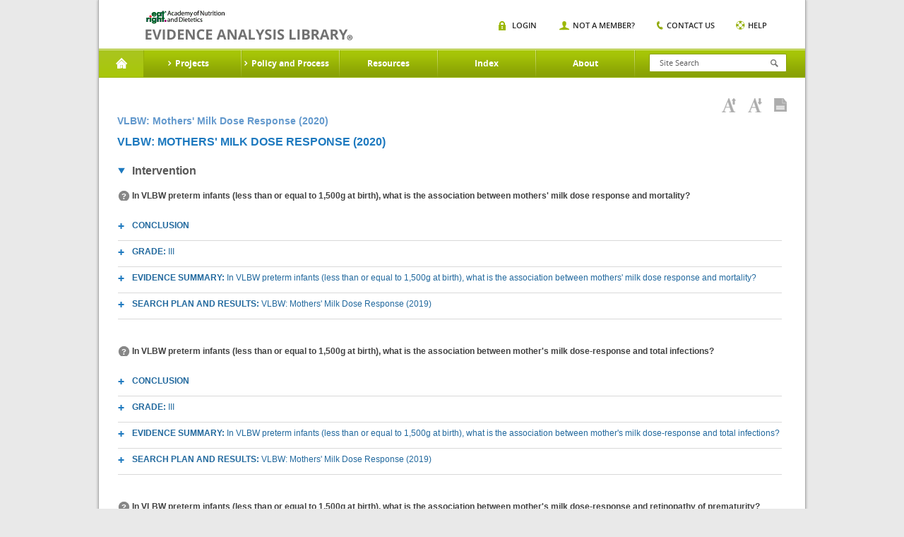

--- FILE ---
content_type: text/html;charset=UTF-8
request_url: https://www.andeal.org/topic.cfm?menu=6036&pcat=5887&cat=6049
body_size: 9164
content:
<!DOCTYPE HTML>

<html lang="en-US">
<head>
	<meta charset="UTF-8">
    <meta name="google-site-verification" content="J5NQWpeG8uHhBtpS4brLm2YpzpAxMLm9lGm3MjTqhzs" />
	<meta name="viewport" content="width=device-width, initial-scale=1.0">
	<title>EAL</title>
	<link media="all" rel="stylesheet" href="/lib/tag/xm/inc/xm.1.06.css?ver=20150319">
	<link media="all" rel="stylesheet" href="/lib/theme/eal/css/all.css?ver=20190719abc"> 
		<script type="text/javascript" charset="UTF-8" src="//ajax.googleapis.com/ajax/libs/jquery/1.8.3/jquery.min.js"></script>
		
			<title> > Topic: VLBW: Mothers' Milk Dose Response (2020) - Evidence Analysis Library</title>
			
				<meta name="description" content="VLBW: Mothers' Milk Dose Response (2020)" />
			
			<meta name="project_id" content=""/>
			<meta name="project_name" content=""/>
			    
	<script type="text/javascript">window.jQuery || document.write('<script src="/lib/theme/eal/js/jquery-1.8.3.min.js"><\/script>')</script>
	<script type="text/javascript" src="/lib/theme/eal/js/jquery.main.js?051914"></script>

   
	<!--[if IE 8]><link rel="stylesheet" href="/lib/theme/eal/css/ie.css" media="all"><script src="/lib/theme/eal/js/ie.js"></script><![endif]-->
    <link rel="stylesheet" href="/lib/jquery/jquery.fancybox.css" type="text/css" media="screen" /> 
    <script type="text/javascript" src="/lib/jquery/jquery.fancybox.pack.js"></script>	

    
     

     <!-- Google Tag Manager -->
     	
	    <!-- Google tag (gtag.js) --> <script async src="https://www.googletagmanager.com/gtag/js?id=G-XEGJDC3WV7"></script> <script> window.dataLayer = window.dataLayer || []; function gtag(){dataLayer.push(arguments);} gtag('js', new Date()); gtag('config', 'G-XEGJDC3WV7'); </script>

	

        
    <!-- End Google Tag Manager -->



</head>
<body>
    <!-- Google Tag Manager (noscript) -->
    <noscript><iframe src="https://www.googletagmanager.com/ns.html?id=GTM-WKJTDRJ"
    height="0" width="0" style="display:none;visibility:hidden"></iframe></noscript>
    <!-- End Google Tag Manager (noscript) -->

	
	<div id="wrapper">
        <header id="header">
            
            
	
			<strong class="logo"><a href="/">academy of nutrition and dietetics</a></strong>
			<div class="nav-block">

				<nav id="nav">

					<a href="#" class="opener"></a>
					<ul>
						<li class="home active">
							<a href="/">Home</a>
						</li>

						
                                <li>
                                    <a href="a_z_index.cfm?web_menu_id=5"><span>Projects</span></a>
                                                                
                                        <div class="drop">
                                            <div class="columns-holder">    
                                                
                                                     <ul>
                                                        
                                                        <li><a href="/topic.cfm?menu=5276">Adult Weight Management</a></li>
                                                        
                                                        <li><a href="/topic.cfm?menu=5021">Advanced Technology in Food Production</a></li>
                                                        
                                                        <li><a href="/topic.cfm?menu=5308">Bariatric Surgery</a></li>
                                                        
                                                        <li><a href="/topic.cfm?menu=3579">Breastfeeding</a></li>
                                                        
                                                        <li><a href="/topic.cfm?menu=5279">Celiac Disease</a></li>
                                                        
                                                        <li><a href="/topic.cfm?menu=5303">Chronic Kidney Disease</a></li>
                                                        
                                                        <li><a href="/topic.cfm?menu=5301">Chronic Obstructive Pulmonary Disease</a></li>
                                                        
                                                        <li><a href="/topic.cfm?menu=5302">Critical Illness</a></li>
                                                        
                                                        <li><a href="/topic.cfm?menu=5876">Cystic Fibrosis</a></li>
                                                        
                                                        <li><a href="/topic.cfm?menu=6114">Diabetes: Type 1 (Pediatrics)</a></li>
                                                        
                                                        <li><a href="/topic.cfm?menu=5305">Diabetes: Types1 and 2</a></li>
                                                        
                                                        <li><a href="/topic.cfm?menu=5344">Diabetes: Prevention of Type 2</a></li>
                                                        
                                                    </ul>
                                                    <ul>
                                                        
                                                        <li><a href="/topic.cfm?menu=6083">Dietary Patterns</a></li>
                                                        
                                                        <li><a href="/topic.cfm?menu=5300">Disorders of Lipid  Metabolism</a></li>
                                                        
                                                        <li><a href="/topic.cfm?menu=5299">Energy Expenditure</a></li>
                                                        
                                                        <li><a href="/topic.cfm?menu=5288">Gestational Diabetes</a></li>
                                                        
                                                        <li><a href="/topic.cfm?menu=5289">Heart Failure</a></li>
                                                        
                                                        <li><a href="/topic.cfm?menu=5285">Hypertension</a></li>
                                                        
                                                        <li><a href="/topic.cfm?menu=6064">Malnutrition: Older Adults (65+)</a></li>
                                                        
                                                        <li><a href="/topic.cfm?menu=6372">Malnutrition: Adults (18+)</a></li>
                                                        
                                                        <li><a href="/topic.cfm?menu=5529">Malnutrition in Pregnancy</a></li>
                                                        
                                                        <li><a href="/topic.cfm?menu=5284">Medical Nutrition Therapy</a></li>
                                                        
                                                        <li><a href="/topic.cfm?menu=5327">Nutrition Guidance in Healthy Children</a></li>
                                                        
                                                        <li><a href="/topic.cfm?menu=5382">Nutrition Screening Adults</a></li>
                                                        
                                                    </ul>
                                                    <ul>
                                                        
                                                        <li><a href="/topic.cfm?menu=5767">Nutrition Screening Pediatrics</a></li>
                                                        
                                                        <li><a href="/topic.cfm?menu=5916">Nutritional Genomics</a></li>
                                                        
                                                        <li><a href="/topic.cfm?menu=5291">Oncology</a></li>
                                                        
                                                        <li><a href="/topic.cfm?menu=5296">Pediatric Weight Management</a></li>
                                                        
                                                        <li><a href="/topic.cfm?menu=5716">Preterm Infant (VLBW) Enteral Nutrition</a></li>
                                                        
                                                        <li><a href="/topic.cfm?menu=6096">Physical Activity and Nutrition</a></li>
                                                        
                                                        <li><a href="/topic.cfm?menu=6106">Retail Nutrition</a></li>
                                                        
                                                        <li><a href="/topic.cfm?menu=6062">Transgender Nutrition</a></li>
                                                        
                                                        <li><a href="/topic.cfm?menu=5280">Umami</a></li>
                                                        
                                                        <li><a href="/topic.cfm?menu=5271">Vegetarian Nutrition</a></li>
                                                        
                                                        <li><a href="/topic.cfm?menu=6053">Collaborative Guidelines and Joint Position-Consensus Statements</a></li>
                                                        
                                                    </ul>
                                                
                                            </div>
                                            
                                            <div class="image-holder">
                                                <img src="/lib/theme/eal/images/img01.jpg" width="883" height="175" alt="image description">
                                                <div class="text-box">
                                                    <span class="title">Evidence Analysis Library</span>
                                                    <span class="text">Proven Research When It Matters Most</span>
                                                    <a href="/sign-in" class="more">Sign In</a>
                                                </div>
                                                <span class="slogan">Essential Evidence For continued Success.</span>
                                            </div>
                                            
                                        </div>
                                    
                                </li>
                                
                                <li>
                                    <a href="/evidence-analysis-process-overview"><span>Policy and Process</span></a>
                                                                
                                        <div class="drop">
                                            <div class="columns-holder">    
                                                
                                                     <ul>
                                                        
                                                        <li><a href="/evidence-analysis-process-overview">Overview</a></li>
                                                        
                                                        <li><a href="/evidence-based-practice"> Evidence-Based Practice</a></li>
                                                        
                                                        <li><a href="/eal-sr">EAL Systematic Review Process</a></li>
                                                        
                                                    </ul>
                                                    <ul>
                                                        
                                                        <li><a href="/eal-guideline-develop">EAL Guideline Development Process</a></li>
                                                        
                                                        <li><a href="/eal-policy">EAL Policies and Procedures</a></li>
                                                        
                                                        <li><a href="/evidence-analysis-manual">Evidence Analysis Manual</a></li>
                                                        
                                                    </ul>
                                                    <ul>
                                                        
                                                        <li><a href="http://andeal.org/guideline-practitioner-guides">Guideline Practitioner Guides</a></li>
                                                        
                                                    </ul>
                                                
                                            </div>
                                            
                                            <div class="image-holder">
                                                <img src="/lib/theme/eal/images/img01.jpg" width="883" height="175" alt="image description">
                                                <div class="text-box">
                                                    <span class="title">Evidence Analysis Library</span>
                                                    <span class="text">Proven Research When It Matters Most</span>
                                                    <a href="/sign-in" class="more">Sign In</a>
                                                </div>
                                                <span class="slogan">Essential Evidence For continued Success.</span>
                                            </div>
                                            
                                        </div>
                                    
                                </li>
                                
                                <li>
                                    <a href="/resources"><span>Resources</span></a>
                                                                
                                        <div class="dropsingle">
                                            <div class="columns-holder">    
                                                
                                                    <ul>
                                                        
                                                        <li><a href="/resources">Resources</a></li>
                                                        
                                                        <li><a href="/tutorials">EAC Orientation Tutorial</a></li>
                                                        
                                                        <li><a href="/presentations">Presentations</a></li>
                                                        
                                                        <li><a href="/ncp">Nutrition Care Process</a></li>
                                                        
                                                        <li><a href="/grade-v">Research Gaps</a></li>
                                                        
                                                        <li><a href="http://andeal.org/guideline-implementation">Guideline Implementation Resources</a></li>
                                                        
                                                    </ul>
                                                
                                            </div>
                                            
                                        </div>
                                    
                                </li>
                                
                                <li>
                                    <a href="/a_z_index.cfm"><span>Index</span></a>
                                    
                                </li>
                                
                                <li>
                                    <a href="/about"><span>About</span></a>
                                                                
                                        <div class="dropsingle">
                                            <div class="columns-holder">    
                                                
                                                    <ul>
                                                        
                                                        <li><a href="/about">About the EAL</a></li>
                                                        
                                                        <li><a href="/citing-content">Citing Content from the EAL</a></li>
                                                        
                                                        <li><a href="/reprint-permissions">Permission to Reprint Content from the EAL</a></li>
                                                        
                                                        <li><a href="/faqs">FAQs</a></li>
                                                        
                                                        <li><a href="/get-involved">Join the EAL Team - Volunteer</a></li>
                                                        
                                                    </ul>
                                                
                                            </div>
                                            
                                        </div>
                                    
                                </li>
                                

					</ul>
				</nav>
				<div class="form-block">
					<a href="#" class="opener"></a>
					<form action="search.cfm" class="search-form" method="get">
						<input type="search" placeholder="Site Search" name="keywords" id="keyword"  />
						<input type="submit">
					</form>                 
					<div class="search-box">
						<ul class="search-list">
							<li>
								<span class="title">Risk Screen</span><span class="text white">Mood Disorders</span>
							</li>
							<li>
								<span class="title">Resources</span><span class="text grey">Mood Disorders</span>
							</li>
						</ul>
					</div>
				</div>
				<div class="nav-item">
					<a href="#" class="opener"></a>
					<ul class="add-nav">
						
                        	<li class="login"><span><a href="/sign-in">Login</a></span></li>
                            <li class="member"><span><a href="/sign-in?new=1">Not A Member?</a></span></li>
                        
						<li class="contact"><span><a href="/contact">Contact us</a></span></li>
						<li class="help"><span><a href="/help">Help</a></span></li>
					</ul>
				</div>
				<span class="title-box">Home</span>
			</div>
		</header>
		<div id="main">
        <style>
        	.tool-bar {margin:0 20px 0 0;float:right;}
			.tool-bar .tool-item{
				margin:0;
				padding:0;
				list-style:none;
				font:11px/15px 'open_sanssemibold', arial, helvetica, sans-serif;
				text-transform:uppercase;
				position:relative;
			}
			.tool-bar .tool-item li{
				float:left;
				margin:0 0 0 30px;
			}
			.tool-bar .tool-item li:first-child{margin:0;}
			.tool-bar .tool-item a{
				color:#272727;
				position:relative;
			}	
        </style>

        

<div class="main-frame">
	
        <ul class="breadcrumbs">
            
        </ul>
    
	<div class="headline">
        <h1>VLBW: Mothers' Milk Dose Response (2020)</h1>
		
                       
    <div class="toolbar-box">
        <ul class="toolbar-links">
        	
            <li><a href="javascript:void(0);"  id="increasefontsize"
                    onClick="increaseFontSize();" title="Increase Font Size"><img src="/lib/theme/eal/images/ico06.png" width="20" height="20" alt="Increase Font Size"></a></li>
            <li><a href="javascript:void(0);"  id="decreasefontsize"
                    onClick="decreaseFontSize();" title="Decrease Font Size"><img src="/lib/theme/eal/images/ico05.png" width="20" height="20" alt="Decrease Font Size"></a></li>
            <li><a href="javascript:void(0);" 
                 id="viewaspdf" onClick="window.location.href='/print.cfm?print=1&format=pdf&page_title=Topic%3A%20VLBW%3A%20Mothers%27%20Milk%20Dose%20Response%20%282020%29&path=%2Ftopic%2Ecfm%3Fprint%3D1%26format%5Ftables%3D0%26menu%3D6036%26pcat%3D5887%26cat%3D6049';" title="View as PDF"><img src="/lib/theme/eal/images/ico07.png" width="18" height="19" alt="View as PDF"></a></li>
            
        </ul>
        
    </div> 

	</div> 
    
    <div class="main-item">
    	
        <div id="content">
            <a name="down"></a>
            
            <h2>VLBW: Mothers' Milk Dose Response (2020)</h2>
                                
                    <ul class="accordion">
                        
                        <li class="active">
                            <a class="opener" href="#">Intervention</a>
                                                                                                    
                            <div class="slide"><span class="question" title="253249">In VLBW preterm infants (less than or equal to 1,500g at birth), what is the association between mothers' milk dose response and mortality?</span>
                                <ul class="sub-accordion">    
                                    <li>
                                        <a class="opener" href="#">Conclusion</a>
                                        <div class="slide"><p style="margin-bottom:11px">One retrospective cohort study observed that compared to infants who did not receive mothers&#39; milk, those who received &gt;50% of intake from mothers&#39; milk the first and second five days of life had a decreased hazard of necrotizing enterocolitis, sepsis or death by 60 days, and a weaker effect was seen for mothers&#39; milk intake of &gt;0-50%.</p>

<p style="margin-bottom:11px">&nbsp;</p>
</div>
                                    </li>
                                    
                                    <li>
                                        <a class="opener" href="#">Grade: <span style="text-transform:none;font-weight:normal;">III</span></a>
                                        <div class="slide">
                                        <ul class="grade-list">
                                            <li>Grade I means there  is Good/Strong  evidence supporting the statement; </li>
                                            <li>Grade II is Fair;</li>
                                            <li>Grade III is Limited/Weak;</li>
                                            <li>Grade IV is Expert Opinion Only;</li>
                                            <li>Grade V is Not Assignable.</li>
                                            <li>High (A) means we are very confident that the true effect lies close to that of the estimate of the effect;</li>
                                            <li>Moderate (B) means we are moderately confident in the effect estimate;</li>
                                            <li>Low (C) means our confidence in the effect estimate is limited;</li>
                                            <li>Very Low (D) means we have very little confidence in the effect estimate.</li>
                                            <li>Ungraded means a grade is not assignable.</li>
                                        </ul>  
                                        </div>                                   
                                    </li>
                                    
                                    <li id="es_252791" >
                                        <a class="opener" href="#">Evidence Summary: <span style="text-transform:none;font-weight:normal;" title="252791">In VLBW preterm infants (less than or equal to 1,500g at birth), what is the association between mothers' milk dose response and mortality?</span></a>                                                
                                        <div class="slide" style="padding-top:4px;">
                                            <ul>
                                                <li class="remoteRetrieve" id="evidence_summary_detail_252791" data-loaded="false" data-id="252791" data-url="xm.cfc?returnFormat=plain&method=GetEvidenceSummary&id=252791"><a class="opener" href="#">Detail</a>
                                                    <div class="slide ev_small">
                                                    </div>
                                                </li>
                                                
                                                        <li><a class="opener" href="#">Quality Rating Summary</a>                                                    
                                                        <div class="slide"> 
                                                            For a summary of the Quality Rating results,
                                                            <a href="javascript:void(0);" onclick="window.open('/quality_rating.cfm?evidence_summary_id=252791','Quality Rating','width=850,height=500,scrollbars=1,resizable=1');">click here</a>.
                                                        </div>
                                                    
                                                </li>
                                                <li><a class="opener" href="#">Worksheets</a>
                                                    <div class="slide">
                                                        <ul class="books-list">
                                                            

                                                                <li><a href="worksheet.cfm?worksheet_id=259724" title="259724">Corpeleijn W, Kouwenhoven S, Paap M, van Vliet I, Scheerder I, Muizer Y Helder O, van Goudoever J, Vermeulen M. Intake of own mother's milk during the first days of life is associated with decreased morbidity and mortality in very low birth weight infants during the first 60 days of life. <em>Neonatology</em> 2012; 102:276-81</a></li>
                                                                                                                                        
                                                        </ul>
                                                    </div>
                                                </li>
                                                    
                                            </ul>
                                        </div>
                                    </li>
                                    
                                    <li class=" remoteRetrieve" id="sort_list_4829" data-loaded="false" data-id="4829" data-url="xm.cfc?returnFormat=plain&method=GetSortList&id=4829">
                                        <a class="opener" href="#" title="4829">Search Plan and Results: <span style="text-transform:none;font-weight:normal;">VLBW:  Mothers' Milk Dose Response (2019)</span></a>
                                        <div class="slide">&nbsp;</div>
                                    </li>
                                    
                                </ul>
                            </div>
                                                                                                    
                            <div class="slide"><span class="question" title="253251">In VLBW preterm infants (less than or equal to 1,500g at birth), what is the association between mother's milk dose-response and total infections?</span>
                                <ul class="sub-accordion">    
                                    <li>
                                        <a class="opener" href="#">Conclusion</a>
                                        <div class="slide"><p style="margin-bottom:11px">One retrospective cohort study observed there was no dose-response relationship between quantity of breast milk (100%, 80% to 99%, 20% to 79%, less than 20%, no MOM) and risk of infection after a mean of 70 to 75 days of hospitalization, though type of formula was not specified.</p>
</div>
                                    </li>
                                    
                                    <li>
                                        <a class="opener" href="#">Grade: <span style="text-transform:none;font-weight:normal;">III</span></a>
                                        <div class="slide">
                                        <ul class="grade-list">
                                            <li>Grade I means there  is Good/Strong  evidence supporting the statement; </li>
                                            <li>Grade II is Fair;</li>
                                            <li>Grade III is Limited/Weak;</li>
                                            <li>Grade IV is Expert Opinion Only;</li>
                                            <li>Grade V is Not Assignable.</li>
                                            <li>High (A) means we are very confident that the true effect lies close to that of the estimate of the effect;</li>
                                            <li>Moderate (B) means we are moderately confident in the effect estimate;</li>
                                            <li>Low (C) means our confidence in the effect estimate is limited;</li>
                                            <li>Very Low (D) means we have very little confidence in the effect estimate.</li>
                                            <li>Ungraded means a grade is not assignable.</li>
                                        </ul>  
                                        </div>                                   
                                    </li>
                                    
                                    <li id="es_252792" >
                                        <a class="opener" href="#">Evidence Summary: <span style="text-transform:none;font-weight:normal;" title="252792">In VLBW preterm infants (less than or equal to 1,500g at birth), what is the association between mother's milk dose-response and total infections?</span></a>                                                
                                        <div class="slide" style="padding-top:4px;">
                                            <ul>
                                                <li class="remoteRetrieve" id="evidence_summary_detail_252792" data-loaded="false" data-id="252792" data-url="xm.cfc?returnFormat=plain&method=GetEvidenceSummary&id=252792"><a class="opener" href="#">Detail</a>
                                                    <div class="slide ev_small">
                                                    </div>
                                                </li>
                                                
                                                        <li><a class="opener" href="#">Quality Rating Summary</a>                                                    
                                                        <div class="slide"> 
                                                            For a summary of the Quality Rating results,
                                                            <a href="javascript:void(0);" onclick="window.open('/quality_rating.cfm?evidence_summary_id=252792','Quality Rating','width=850,height=500,scrollbars=1,resizable=1');">click here</a>.
                                                        </div>
                                                    
                                                </li>
                                                <li><a class="opener" href="#">Worksheets</a>
                                                    <div class="slide">
                                                        <ul class="books-list">
                                                            

                                                                <li><a href="worksheet.cfm?worksheet_id=259723" title="259723">Hylander M, Strobino D, Dhanireddy R. Human milk feedings and infection among very low birth weight infants. <em>Pediatrics</em> 1998; 102:E38</a></li>
                                                                                                                                        
                                                        </ul>
                                                    </div>
                                                </li>
                                                    
                                            </ul>
                                        </div>
                                    </li>
                                    
                                    <li class=" remoteRetrieve" id="sort_list_4829" data-loaded="false" data-id="4829" data-url="xm.cfc?returnFormat=plain&method=GetSortList&id=4829">
                                        <a class="opener" href="#" title="4829">Search Plan and Results: <span style="text-transform:none;font-weight:normal;">VLBW:  Mothers' Milk Dose Response (2019)</span></a>
                                        <div class="slide">&nbsp;</div>
                                    </li>
                                    
                                </ul>
                            </div>
                                                                                                    
                            <div class="slide"><span class="question" title="253253">In VLBW preterm infants (less than or equal to 1,500g at birth), what is the association between mother's milk dose-response and retinopathy of prematurity?</span>
                                <ul class="sub-accordion">    
                                    <li>
                                        <a class="opener" href="#">Conclusion</a>
                                        <div class="slide"><p style="margin-bottom:11px">There was no dose-response relationship between mother&#39;s&nbsp;milk intake during hospitalization and incidence of retinopathy of prematurity&nbsp;at up to 30 months.</p>
</div>
                                    </li>
                                    
                                    <li>
                                        <a class="opener" href="#">Grade: <span style="text-transform:none;font-weight:normal;">III</span></a>
                                        <div class="slide">
                                        <ul class="grade-list">
                                            <li>Grade I means there  is Good/Strong  evidence supporting the statement; </li>
                                            <li>Grade II is Fair;</li>
                                            <li>Grade III is Limited/Weak;</li>
                                            <li>Grade IV is Expert Opinion Only;</li>
                                            <li>Grade V is Not Assignable.</li>
                                            <li>High (A) means we are very confident that the true effect lies close to that of the estimate of the effect;</li>
                                            <li>Moderate (B) means we are moderately confident in the effect estimate;</li>
                                            <li>Low (C) means our confidence in the effect estimate is limited;</li>
                                            <li>Very Low (D) means we have very little confidence in the effect estimate.</li>
                                            <li>Ungraded means a grade is not assignable.</li>
                                        </ul>  
                                        </div>                                   
                                    </li>
                                    
                                    <li id="es_252795" >
                                        <a class="opener" href="#">Evidence Summary: <span style="text-transform:none;font-weight:normal;" title="252795">In VLBW preterm infants (less than or equal to 1,500g at birth), what is the association between mothers' milk dose response and retinopathy of prematurity?</span></a>                                                
                                        <div class="slide" style="padding-top:4px;">
                                            <ul>
                                                <li class="remoteRetrieve" id="evidence_summary_detail_252795" data-loaded="false" data-id="252795" data-url="xm.cfc?returnFormat=plain&method=GetEvidenceSummary&id=252795"><a class="opener" href="#">Detail</a>
                                                    <div class="slide ev_small">
                                                    </div>
                                                </li>
                                                
                                                        <li><a class="opener" href="#">Quality Rating Summary</a>                                                    
                                                        <div class="slide"> 
                                                            For a summary of the Quality Rating results,
                                                            <a href="javascript:void(0);" onclick="window.open('/quality_rating.cfm?evidence_summary_id=252795','Quality Rating','width=850,height=500,scrollbars=1,resizable=1');">click here</a>.
                                                        </div>
                                                    
                                                </li>
                                                <li><a class="opener" href="#">Worksheets</a>
                                                    <div class="slide">
                                                        <ul class="books-list">
                                                            

                                                                <li><a href="worksheet.cfm?worksheet_id=259722" title="259722">Furman L, Taylor G, Minich N, Hack M. The effect of maternal milk on neonatal morbidity of very low-birth-weight infants. <em>Archives of Pediatrics and Adolescent Medicine</em> 2003; 157:66-71</a></li>
                                                            

                                                                <li><a href="worksheet.cfm?worksheet_id=260051" title="260051">Heller C, O'Shea M, Yao Q, Langer J, Ehrenkranz R, Phelps D, Poole W, Stoll B, Duara S, Oh W, Lemons J, Poindexter B. Human milk intake and retinopathy of prematurity in extremely low birth weight infants. <em>Pediatrics</em> 2007; 120:1-9</a></li>
                                                            

                                                                <li><a href="worksheet.cfm?worksheet_id=259730" title="259730">Hylander M, Strobino D, Pezzullo J, Dhanireddy R. Association of human milk feedings with a reduction in retinopathy of prematurity among very low birthweight infants. <em>Journal of Perinatology</em> 2001; 21:356-62</a></li>
                                                                                                                                        
                                                        </ul>
                                                    </div>
                                                </li>
                                                    
                                            </ul>
                                        </div>
                                    </li>
                                    
                                    <li class=" remoteRetrieve" id="sort_list_4829" data-loaded="false" data-id="4829" data-url="xm.cfc?returnFormat=plain&method=GetSortList&id=4829">
                                        <a class="opener" href="#" title="4829">Search Plan and Results: <span style="text-transform:none;font-weight:normal;">VLBW:  Mothers' Milk Dose Response (2019)</span></a>
                                        <div class="slide">&nbsp;</div>
                                    </li>
                                    
                                </ul>
                            </div>
                                                                                                    
                            <div class="slide"><span class="question" title="253254">In VLBW preterm infants (less than or equal to 1,500g at birth), what is the association between mother's milk dose-response and sepsis?</span>
                                <ul class="sub-accordion">    
                                    <li>
                                        <a class="opener" href="#">Conclusion</a>
                                        <div class="slide"><p style="margin-bottom:11px">In very low birth weight (VLBW) infants, there was a negative dose-response relationship between intake of mother&#39;s&nbsp;milk and risk of sepsis at four weeks.</p>
</div>
                                    </li>
                                    
                                    <li>
                                        <a class="opener" href="#">Grade: <span style="text-transform:none;font-weight:normal;">II</span></a>
                                        <div class="slide">
                                        <ul class="grade-list">
                                            <li>Grade I means there  is Good/Strong  evidence supporting the statement; </li>
                                            <li>Grade II is Fair;</li>
                                            <li>Grade III is Limited/Weak;</li>
                                            <li>Grade IV is Expert Opinion Only;</li>
                                            <li>Grade V is Not Assignable.</li>
                                            <li>High (A) means we are very confident that the true effect lies close to that of the estimate of the effect;</li>
                                            <li>Moderate (B) means we are moderately confident in the effect estimate;</li>
                                            <li>Low (C) means our confidence in the effect estimate is limited;</li>
                                            <li>Very Low (D) means we have very little confidence in the effect estimate.</li>
                                            <li>Ungraded means a grade is not assignable.</li>
                                        </ul>  
                                        </div>                                   
                                    </li>
                                    
                                    <li id="es_252796" >
                                        <a class="opener" href="#">Evidence Summary: <span style="text-transform:none;font-weight:normal;" title="252796">In VLBW preterm infants (less than or equal to 1,500g at birth), what is the association between mother's milk dose-response and sepsis?</span></a>                                                
                                        <div class="slide" style="padding-top:4px;">
                                            <ul>
                                                <li class="remoteRetrieve" id="evidence_summary_detail_252796" data-loaded="false" data-id="252796" data-url="xm.cfc?returnFormat=plain&method=GetEvidenceSummary&id=252796"><a class="opener" href="#">Detail</a>
                                                    <div class="slide ev_small">
                                                    </div>
                                                </li>
                                                
                                                        <li><a class="opener" href="#">Quality Rating Summary</a>                                                    
                                                        <div class="slide"> 
                                                            For a summary of the Quality Rating results,
                                                            <a href="javascript:void(0);" onclick="window.open('/quality_rating.cfm?evidence_summary_id=252796','Quality Rating','width=850,height=500,scrollbars=1,resizable=1');">click here</a>.
                                                        </div>
                                                    
                                                </li>
                                                <li><a class="opener" href="#">Worksheets</a>
                                                    <div class="slide">
                                                        <ul class="books-list">
                                                            

                                                                <li><a href="worksheet.cfm?worksheet_id=259722" title="259722">Furman L, Taylor G, Minich N, Hack M. The effect of maternal milk on neonatal morbidity of very low-birth-weight infants. <em>Archives of Pediatrics and Adolescent Medicine</em> 2003; 157:66-71</a></li>
                                                            

                                                                <li><a href="worksheet.cfm?worksheet_id=259763" title="259763">Patel A, Johnson T, Engstrom J, Fogg L, Jegier B, Bigger H, Meier P. Impact of early human milk on sepsis and health-care costs in very low birth weight infants. <em>Journal of Perinatology</em> 2013; 33:514-9</a></li>
                                                                                                                                        
                                                        </ul>
                                                    </div>
                                                </li>
                                                    
                                            </ul>
                                        </div>
                                    </li>
                                    
                                    <li class=" remoteRetrieve" id="sort_list_4829" data-loaded="false" data-id="4829" data-url="xm.cfc?returnFormat=plain&method=GetSortList&id=4829">
                                        <a class="opener" href="#" title="4829">Search Plan and Results: <span style="text-transform:none;font-weight:normal;">VLBW:  Mothers' Milk Dose Response (2019)</span></a>
                                        <div class="slide">&nbsp;</div>
                                    </li>
                                    
                                </ul>
                            </div>
                                                                                                    
                            <div class="slide"><span class="question" title="253255">In VLBW preterm infants (less than or equal to 1,500g at birth), what is the association between mothers' milk dose response and necrotizing enterocolitis?</span>
                                <ul class="sub-accordion">    
                                    <li>
                                        <a class="opener" href="#">Conclusion</a>
                                        <div class="slide"><p style="margin-bottom:11px">In one cohort study, there was no significant difference in risk of necrotizing enterocolitis according to proportion of mothers&#39; milk intake after four weeks.</p>
</div>
                                    </li>
                                    
                                    <li>
                                        <a class="opener" href="#">Grade: <span style="text-transform:none;font-weight:normal;">III</span></a>
                                        <div class="slide">
                                        <ul class="grade-list">
                                            <li>Grade I means there  is Good/Strong  evidence supporting the statement; </li>
                                            <li>Grade II is Fair;</li>
                                            <li>Grade III is Limited/Weak;</li>
                                            <li>Grade IV is Expert Opinion Only;</li>
                                            <li>Grade V is Not Assignable.</li>
                                            <li>High (A) means we are very confident that the true effect lies close to that of the estimate of the effect;</li>
                                            <li>Moderate (B) means we are moderately confident in the effect estimate;</li>
                                            <li>Low (C) means our confidence in the effect estimate is limited;</li>
                                            <li>Very Low (D) means we have very little confidence in the effect estimate.</li>
                                            <li>Ungraded means a grade is not assignable.</li>
                                        </ul>  
                                        </div>                                   
                                    </li>
                                    
                                    <li id="es_252797" >
                                        <a class="opener" href="#">Evidence Summary: <span style="text-transform:none;font-weight:normal;" title="252797">In VLBW preterm infants (less than or equal to 1,500g at birth), what is the association between mother's milk dose-response and necrotizing enterocolitis?</span></a>                                                
                                        <div class="slide" style="padding-top:4px;">
                                            <ul>
                                                <li class="remoteRetrieve" id="evidence_summary_detail_252797" data-loaded="false" data-id="252797" data-url="xm.cfc?returnFormat=plain&method=GetEvidenceSummary&id=252797"><a class="opener" href="#">Detail</a>
                                                    <div class="slide ev_small">
                                                    </div>
                                                </li>
                                                
                                                        <li><a class="opener" href="#">Quality Rating Summary</a>                                                    
                                                        <div class="slide"> 
                                                            For a summary of the Quality Rating results,
                                                            <a href="javascript:void(0);" onclick="window.open('/quality_rating.cfm?evidence_summary_id=252797','Quality Rating','width=850,height=500,scrollbars=1,resizable=1');">click here</a>.
                                                        </div>
                                                    
                                                </li>
                                                <li><a class="opener" href="#">Worksheets</a>
                                                    <div class="slide">
                                                        <ul class="books-list">
                                                            

                                                                <li><a href="worksheet.cfm?worksheet_id=259722" title="259722">Furman L, Taylor G, Minich N, Hack M. The effect of maternal milk on neonatal morbidity of very low-birth-weight infants. <em>Archives of Pediatrics and Adolescent Medicine</em> 2003; 157:66-71</a></li>
                                                                                                                                        
                                                        </ul>
                                                    </div>
                                                </li>
                                                    
                                            </ul>
                                        </div>
                                    </li>
                                    
                                    <li class=" remoteRetrieve" id="sort_list_4829" data-loaded="false" data-id="4829" data-url="xm.cfc?returnFormat=plain&method=GetSortList&id=4829">
                                        <a class="opener" href="#" title="4829">Search Plan and Results: <span style="text-transform:none;font-weight:normal;">VLBW:  Mothers' Milk Dose Response (2019)</span></a>
                                        <div class="slide">&nbsp;</div>
                                    </li>
                                    
                                </ul>
                            </div>
                                                                                                    
                            <div class="slide"><span class="question" title="253256">In VLBW preterm infants (less than or equal to 1,500g at birth), what is the association between mothers' milk dose response and bronchopulmonary dysplasia?</span>
                                <ul class="sub-accordion">    
                                    <li>
                                        <a class="opener" href="#">Conclusion</a>
                                        <div class="slide"><p style="margin-bottom:11px">In very low birth weight (VLBW) infant, evidence was mixed regarding the dose-response relationship between mothers&#39; milk intake and risk of bronchopulmonary dysplasia (BPD) at 36 weeks corrected age, with one cohort study concluding no relationship, and one concluding that odds of BPD decreased by approximately 9.5% for each 10% increase in mothers&#39; milk&nbsp;intake.</p>
</div>
                                    </li>
                                    
                                    <li>
                                        <a class="opener" href="#">Grade: <span style="text-transform:none;font-weight:normal;">III</span></a>
                                        <div class="slide">
                                        <ul class="grade-list">
                                            <li>Grade I means there  is Good/Strong  evidence supporting the statement; </li>
                                            <li>Grade II is Fair;</li>
                                            <li>Grade III is Limited/Weak;</li>
                                            <li>Grade IV is Expert Opinion Only;</li>
                                            <li>Grade V is Not Assignable.</li>
                                            <li>High (A) means we are very confident that the true effect lies close to that of the estimate of the effect;</li>
                                            <li>Moderate (B) means we are moderately confident in the effect estimate;</li>
                                            <li>Low (C) means our confidence in the effect estimate is limited;</li>
                                            <li>Very Low (D) means we have very little confidence in the effect estimate.</li>
                                            <li>Ungraded means a grade is not assignable.</li>
                                        </ul>  
                                        </div>                                   
                                    </li>
                                    
                                    <li id="es_252798" >
                                        <a class="opener" href="#">Evidence Summary: <span style="text-transform:none;font-weight:normal;" title="252798">In VLBW preterm infants (less than or equal to 1,500g at birth), what is the association between mother's milk dose-response and bronchopulmonary dysplasia (BPD)?</span></a>                                                
                                        <div class="slide" style="padding-top:4px;">
                                            <ul>
                                                <li class="remoteRetrieve" id="evidence_summary_detail_252798" data-loaded="false" data-id="252798" data-url="xm.cfc?returnFormat=plain&method=GetEvidenceSummary&id=252798"><a class="opener" href="#">Detail</a>
                                                    <div class="slide ev_small">
                                                    </div>
                                                </li>
                                                
                                                        <li><a class="opener" href="#">Quality Rating Summary</a>                                                    
                                                        <div class="slide"> 
                                                            For a summary of the Quality Rating results,
                                                            <a href="javascript:void(0);" onclick="window.open('/quality_rating.cfm?evidence_summary_id=252798','Quality Rating','width=850,height=500,scrollbars=1,resizable=1');">click here</a>.
                                                        </div>
                                                    
                                                </li>
                                                <li><a class="opener" href="#">Worksheets</a>
                                                    <div class="slide">
                                                        <ul class="books-list">
                                                            

                                                                <li><a href="worksheet.cfm?worksheet_id=259722" title="259722">Furman L, Taylor G, Minich N, Hack M. The effect of maternal milk on neonatal morbidity of very low-birth-weight infants. <em>Archives of Pediatrics and Adolescent Medicine</em> 2003; 157:66-71</a></li>
                                                            

                                                                <li><a href="worksheet.cfm?worksheet_id=259760" title="259760">Patel A, Johnson T, Robin B, Bigger H, Buchanan A, Christian E, Nandhan V, Shroff A, Schoeny M, Engstrom J, Meier P. Influence of own mother's milk on bronchopulmonary dysplasia and costs. <em>Archives of Disease in Childhood. Fetal and Neonatal Edition</em> 2017; 102:F256-F261</a></li>
                                                                                                                                        
                                                        </ul>
                                                    </div>
                                                </li>
                                                    
                                            </ul>
                                        </div>
                                    </li>
                                    
                                    <li class=" remoteRetrieve" id="sort_list_4829" data-loaded="false" data-id="4829" data-url="xm.cfc?returnFormat=plain&method=GetSortList&id=4829">
                                        <a class="opener" href="#" title="4829">Search Plan and Results: <span style="text-transform:none;font-weight:normal;">VLBW:  Mothers' Milk Dose Response (2019)</span></a>
                                        <div class="slide">&nbsp;</div>
                                    </li>
                                    
                                </ul>
                            </div>
                                                                                                    
                            <div class="slide"><span class="question" title="253257">In VLBW preterm infants (less than or equal to 1,500g at birth), what is the association between mothers' milk dose response and anthropometric measurement?</span>
                                <ul class="sub-accordion">    
                                    <li>
                                        <a class="opener" href="#">Conclusion</a>
                                        <div class="slide"><p style="margin-bottom:11px">In very low birth weight (VLBW) infants, there was no dose-response relationship demonstrated between mothers&#39; milk intake from four&nbsp;weeks to approximately four&nbsp;months, and weight, height or head circumference up to 30 months corrected age.</p>
</div>
                                    </li>
                                    
                                    <li>
                                        <a class="opener" href="#">Grade: <span style="text-transform:none;font-weight:normal;">III</span></a>
                                        <div class="slide">
                                        <ul class="grade-list">
                                            <li>Grade I means there  is Good/Strong  evidence supporting the statement; </li>
                                            <li>Grade II is Fair;</li>
                                            <li>Grade III is Limited/Weak;</li>
                                            <li>Grade IV is Expert Opinion Only;</li>
                                            <li>Grade V is Not Assignable.</li>
                                            <li>High (A) means we are very confident that the true effect lies close to that of the estimate of the effect;</li>
                                            <li>Moderate (B) means we are moderately confident in the effect estimate;</li>
                                            <li>Low (C) means our confidence in the effect estimate is limited;</li>
                                            <li>Very Low (D) means we have very little confidence in the effect estimate.</li>
                                            <li>Ungraded means a grade is not assignable.</li>
                                        </ul>  
                                        </div>                                   
                                    </li>
                                    
                                    <li id="es_252799" >
                                        <a class="opener" href="#">Evidence Summary: <span style="text-transform:none;font-weight:normal;" title="252799">In VLBW preterm infants (less than or equal to 1,500g at birth), what is the association between mother's milk dose response and anthropometric measurements?</span></a>                                                
                                        <div class="slide" style="padding-top:4px;">
                                            <ul>
                                                <li class="remoteRetrieve" id="evidence_summary_detail_252799" data-loaded="false" data-id="252799" data-url="xm.cfc?returnFormat=plain&method=GetEvidenceSummary&id=252799"><a class="opener" href="#">Detail</a>
                                                    <div class="slide ev_small">
                                                    </div>
                                                </li>
                                                
                                                        <li><a class="opener" href="#">Quality Rating Summary</a>                                                    
                                                        <div class="slide"> 
                                                            For a summary of the Quality Rating results,
                                                            <a href="javascript:void(0);" onclick="window.open('/quality_rating.cfm?evidence_summary_id=252799','Quality Rating','width=850,height=500,scrollbars=1,resizable=1');">click here</a>.
                                                        </div>
                                                    
                                                </li>
                                                <li><a class="opener" href="#">Worksheets</a>
                                                    <div class="slide">
                                                        <ul class="books-list">
                                                            

                                                                <li><a href="worksheet.cfm?worksheet_id=259658" title="259658">Innis S, Foote K, MacKinnon M, King D. Plasma and red blood cell fatty acids of low-birth-weight infants fed their mother's expressed breast milk or preterm-infant formula. <em>The American Journal of Clinical Nutrition</em> 1990; 51:994-1000</a></li>
                                                            

                                                                <li><a href="worksheet.cfm?worksheet_id=259663" title="259663">Vohr B, Poindexter B, Dusick A, McKinley L, Higgins R, Langer J, Poole W. Persistent beneficial effects of breast milk ingested in the neonatal intensive care unit on outcomes of extremely low birth weight infants at 30 months of age. <em>Pediatrics</em> 2007; 120:e953-9</a></li>
                                                                                                                                        
                                                        </ul>
                                                    </div>
                                                </li>
                                                    
                                            </ul>
                                        </div>
                                    </li>
                                    
                                    <li class=" remoteRetrieve" id="sort_list_4829" data-loaded="false" data-id="4829" data-url="xm.cfc?returnFormat=plain&method=GetSortList&id=4829">
                                        <a class="opener" href="#" title="4829">Search Plan and Results: <span style="text-transform:none;font-weight:normal;">VLBW:  Mothers' Milk Dose Response (2019)</span></a>
                                        <div class="slide">&nbsp;</div>
                                    </li>
                                    
                                </ul>
                            </div>
                                                                                                    
                            <div class="slide"><span class="question" title="253258">In VLBW preterm infants (less than or equal to 1,500g at birth), what is the association between mothers' milk dose response and neurodevelopment?</span>
                                <ul class="sub-accordion">    
                                    <li>
                                        <a class="opener" href="#">Conclusion</a>
                                        <div class="slide"><p style="margin-bottom:11px"><span style="tab-stops:55.2pt">In very low birth weight (VLBW) preterm infants, for every 10mL/kg/d increase in dose of mothers&#39; milk intake during the first four weeks to four months of life was associated with improved Bailey development scores at 20-30 months of follow-up. </span></p>
</div>
                                    </li>
                                    
                                    <li>
                                        <a class="opener" href="#">Grade: <span style="text-transform:none;font-weight:normal;">III</span></a>
                                        <div class="slide">
                                        <ul class="grade-list">
                                            <li>Grade I means there  is Good/Strong  evidence supporting the statement; </li>
                                            <li>Grade II is Fair;</li>
                                            <li>Grade III is Limited/Weak;</li>
                                            <li>Grade IV is Expert Opinion Only;</li>
                                            <li>Grade V is Not Assignable.</li>
                                            <li>High (A) means we are very confident that the true effect lies close to that of the estimate of the effect;</li>
                                            <li>Moderate (B) means we are moderately confident in the effect estimate;</li>
                                            <li>Low (C) means our confidence in the effect estimate is limited;</li>
                                            <li>Very Low (D) means we have very little confidence in the effect estimate.</li>
                                            <li>Ungraded means a grade is not assignable.</li>
                                        </ul>  
                                        </div>                                   
                                    </li>
                                    
                                    <li id="es_252800" >
                                        <a class="opener" href="#">Evidence Summary: <span style="text-transform:none;font-weight:normal;" title="252800">In VLBW preterm infants (less than or equal to 1,500g at birth), what is the association between mothers' milk dose response and neurodevelopment?</span></a>                                                
                                        <div class="slide" style="padding-top:4px;">
                                            <ul>
                                                <li class="remoteRetrieve" id="evidence_summary_detail_252800" data-loaded="false" data-id="252800" data-url="xm.cfc?returnFormat=plain&method=GetEvidenceSummary&id=252800"><a class="opener" href="#">Detail</a>
                                                    <div class="slide ev_small">
                                                    </div>
                                                </li>
                                                
                                                        <li><a class="opener" href="#">Quality Rating Summary</a>                                                    
                                                        <div class="slide"> 
                                                            For a summary of the Quality Rating results,
                                                            <a href="javascript:void(0);" onclick="window.open('/quality_rating.cfm?evidence_summary_id=252800','Quality Rating','width=850,height=500,scrollbars=1,resizable=1');">click here</a>.
                                                        </div>
                                                    
                                                </li>
                                                <li><a class="opener" href="#">Worksheets</a>
                                                    <div class="slide">
                                                        <ul class="books-list">
                                                            

                                                                <li><a href="worksheet.cfm?worksheet_id=259779" title="259779">Furman L, Wilson-Costello D, Friedman H, Taylor H, Minich N, Hack M. The effect of neonatal maternal milk feeding on the neurodevelopmental outcome of very low birth weight infants. <em>Journal of Developmental and Behavioral Pediatrics</em> 2004; 25:247-53</a></li>
                                                            

                                                                <li><a href="worksheet.cfm?worksheet_id=259803" title="259803">Patra K, Hamilton M, Johnson T, Greene M, Dabrowski E, Meier P, Patel A. NICU Human Milk Dose and 20-Month Neurodevelopmental Outcome in Very Low Birth Weight Infants. <em>Neonatology</em> 2017; 112:330-336</a></li>
                                                            

                                                                <li><a href="worksheet.cfm?worksheet_id=259727" title="259727">Vohr B, Poindexter B, Dusick A, McKinley L, Wright L, Langer J, Poole W. Beneficial effects of breast milk in the neonatal intensive care unit on the developmental outcome of extremely low birth weight infants at 18 months of age. <em>Pediatrics</em> 2006; 118:e115-23</a></li>
                                                            

                                                                <li><a href="worksheet.cfm?worksheet_id=259663" title="259663">Vohr B, Poindexter B, Dusick A, McKinley L, Higgins R, Langer J, Poole W. Persistent beneficial effects of breast milk ingested in the neonatal intensive care unit on outcomes of extremely low birth weight infants at 30 months of age. <em>Pediatrics</em> 2007; 120:e953-9</a></li>
                                                                                                                                        
                                                        </ul>
                                                    </div>
                                                </li>
                                                    
                                            </ul>
                                        </div>
                                    </li>
                                    
                                    <li class=" remoteRetrieve" id="sort_list_4829" data-loaded="false" data-id="4829" data-url="xm.cfc?returnFormat=plain&method=GetSortList&id=4829">
                                        <a class="opener" href="#" title="4829">Search Plan and Results: <span style="text-transform:none;font-weight:normal;">VLBW:  Mothers' Milk Dose Response (2019)</span></a>
                                        <div class="slide">&nbsp;</div>
                                    </li>
                                    
                                </ul>
                            </div>
                                                                                                    
                            <div class="slide"><span class="question" title="253259">In VLBW preterm infants (less than or equal to 1,500g at birth), what is the association between mothers' milk dose response and time to full enteral feeding?</span>
                                <ul class="sub-accordion">    
                                    <li>
                                        <a class="opener" href="#">Conclusion</a>
                                        <div class="slide"><p style="margin-bottom:11px">One large prospective cohort study found that, generally, infants with higher intakes of mothers&#39; milk achieved full enteral feeds at younger ages compared to those who received lower amounts of mothers&#39; milk in the first 120 days or until discharge.</p>
</div>
                                    </li>
                                    
                                    <li>
                                        <a class="opener" href="#">Grade: <span style="text-transform:none;font-weight:normal;">III</span></a>
                                        <div class="slide">
                                        <ul class="grade-list">
                                            <li>Grade I means there  is Good/Strong  evidence supporting the statement; </li>
                                            <li>Grade II is Fair;</li>
                                            <li>Grade III is Limited/Weak;</li>
                                            <li>Grade IV is Expert Opinion Only;</li>
                                            <li>Grade V is Not Assignable.</li>
                                            <li>High (A) means we are very confident that the true effect lies close to that of the estimate of the effect;</li>
                                            <li>Moderate (B) means we are moderately confident in the effect estimate;</li>
                                            <li>Low (C) means our confidence in the effect estimate is limited;</li>
                                            <li>Very Low (D) means we have very little confidence in the effect estimate.</li>
                                            <li>Ungraded means a grade is not assignable.</li>
                                        </ul>  
                                        </div>                                   
                                    </li>
                                    
                                    <li id="es_252801" >
                                        <a class="opener" href="#">Evidence Summary: <span style="text-transform:none;font-weight:normal;" title="252801">In VLBW preterm infants (less than or equal to 1,500g at birth), what is the association between mother's milk dose-response and time to full enteral feeding?</span></a>                                                
                                        <div class="slide" style="padding-top:4px;">
                                            <ul>
                                                <li class="remoteRetrieve" id="evidence_summary_detail_252801" data-loaded="false" data-id="252801" data-url="xm.cfc?returnFormat=plain&method=GetEvidenceSummary&id=252801"><a class="opener" href="#">Detail</a>
                                                    <div class="slide ev_small">
                                                    </div>
                                                </li>
                                                
                                                        <li><a class="opener" href="#">Quality Rating Summary</a>                                                    
                                                        <div class="slide"> 
                                                            For a summary of the Quality Rating results,
                                                            <a href="javascript:void(0);" onclick="window.open('/quality_rating.cfm?evidence_summary_id=252801','Quality Rating','width=850,height=500,scrollbars=1,resizable=1');">click here</a>.
                                                        </div>
                                                    
                                                </li>
                                                <li><a class="opener" href="#">Worksheets</a>
                                                    <div class="slide">
                                                        <ul class="books-list">
                                                            

                                                                <li><a href="worksheet.cfm?worksheet_id=259663" title="259663">Vohr B, Poindexter B, Dusick A, McKinley L, Higgins R, Langer J, Poole W. Persistent beneficial effects of breast milk ingested in the neonatal intensive care unit on outcomes of extremely low birth weight infants at 30 months of age. <em>Pediatrics</em> 2007; 120:e953-9</a></li>
                                                                                                                                        
                                                        </ul>
                                                    </div>
                                                </li>
                                                    
                                            </ul>
                                        </div>
                                    </li>
                                    
                                    <li class=" remoteRetrieve" id="sort_list_4829" data-loaded="false" data-id="4829" data-url="xm.cfc?returnFormat=plain&method=GetSortList&id=4829">
                                        <a class="opener" href="#" title="4829">Search Plan and Results: <span style="text-transform:none;font-weight:normal;">VLBW:  Mothers' Milk Dose Response (2019)</span></a>
                                        <div class="slide">&nbsp;</div>
                                    </li>
                                    
                                </ul>
                            </div>
                            
                        </li>
                        
                    </ul>
                

            <div style="clear:both;display:block;">&nbsp;</div>
            
        </div>
    </div> 
</div>
    
    <div id="ModalWindow" style="display:none;position: absolute; top: 0; right: 0; bottom: 0; left: 0;height:100%;width:100%;overflow:auto;z-index:1000;background:#ffffff;">
    	<span class="btn btn-mini btn-danger" onclick="hideObjFullScreen();" style="position:fixed;right:50px;top:50px;">Close</span>
    	<div id="ModalBody" style="padding:5px;">
        </div>
    </div>

    

    <script type="text/javascript">
		var $modalWin, $modalBody;
		function setupFullScreenObjs() {
			var viewportWidth = jQuery(window).width();
			var viewportHeight = jQuery(window).height();
		
			jQuery("#content table.fullscreen,#content img.fullscreen").each(function(index, element) {
				var $this = jQuery(this);
				if (typeof($this.data("fullscreen") == "undefined")){
					$this.data("fullscreen","true");
					$this.css("max-width","98%");
					var $div = jQuery("<div style='margin-bottom:3px;'><a class='btn btn-mini btn-info' href='#ModalBody'>View Full Screen</a></div>");
					$this.before($div);
					$div.click(function(e){
						showObjFullScreen($this);
					});
				}
			});
		}
		
		function showObjFullScreen($obj) {
			jQuery(window).css("overflow","hidden");
			jQuery("body").css("overflow","hidden");
			$modalBody.html($obj[0].outerHTML);
			$modalWin.show("slow");
			
		}
		
		function hideObjFullScreen() {
			jQuery(window).css("overflow","inherit");
			jQuery("body").css("overflow","inherit");
			$modalWin.hide("slow");
			
		}

		jQuery(document).ready(function(e) {
			$modalWin = jQuery("#ModalWindow");
			$modalBody = jQuery("#ModalBody");
			setupFullScreenObjs();
			jQuery(".remoteRetrieve").click(function(e) {
                var $this = jQuery(this);
				if ($this.data("loaded") == false) {
					var $slide = $this.children(".slide");
					$slide.html("<div style='text-align:center;padding:10px;'><img src='/lib/img/loading-spin.gif' align='absmiddle'/> loading...</div>");
					$slide.load($this.data("url"), function() {
						$this.data("loaded",true);
						setupFullScreenObjs();
						jQuery('u').each(function() {
							var $this = jQuery(this);
								$this.qtip({
									hide: {
										fixed: true,
										delay: 300
									},
									content: {
										text: function(event, api) {
											jQuery.ajax({
												dataType:"json",
												url: "/go.cfm?a=GetGlossary&title="+encodeURI($this.text())
											})
											.then(function(content) {
												// Set the tooltip content upon successful retrieval
												api.set('content.text', content.content);
												api.set('content.title', content.title);
											}, function(xhr, status, error) {
												// Upon failure... set the tooltip content to error
												api.set('content.text', status + ': ' + error);
											});
									
											return 'Loading...'; // Set some initial text
										}
									},
									style: 'qtip-light'
							 });
						 });
					});
					/*
					jQuery.getJSON($this.data("url"),{},function(data,status,xhr) {
						$slide.html(data.content);
						//jQuery('span.Glossary').tooltip();
					});
					*/
				}
            });
			
        });	
	</script>
    
    


		</div>

        

		<footer id="footer">



			<p>Copyright 2025 Academy of Nutrition and Dietetics (Academy), All Rights Reserved | <a href="https://www.eatrightpro.org/about-us/our-policies/privacy-policy" target="_blank">Privacy Policy</a>. LX-135-123</p>



		</footer>
		<script> (function(){ var s = document.createElement('script'); var h = document.querySelector('head') || document.body; s.src = 'https://acsbapp.com/apps/app/dist/js/app.js'; s.async = true; s.onload = function(){ acsbJS.init({ statementLink : '', footerHtml : '', hideMobile : false, hideTrigger : false, disableBgProcess : false, language : 'en', position : 'right', leadColor : '#146FF8', triggerColor : '#146FF8', triggerRadius : '50%', triggerPositionX : 'right', triggerPositionY : 'bottom', triggerIcon : 'people', triggerSize : 'bottom', triggerOffsetX : 20, triggerOffsetY : 20, mobile : { triggerSize : 'small', triggerPositionX : 'right', triggerPositionY : 'bottom', triggerOffsetX : 10, triggerOffsetY : 10, triggerRadius : '20' } }); }; h.appendChild(s); })(); </script> 

	</div>





<link rel="stylesheet" type="text/css" href="//cdnjs.cloudflare.com/ajax/libs/qtip2/2.2.0/jquery.qtip.css"/>

<script type="text/javascript" src="//cdnjs.cloudflare.com/ajax/libs/qtip2/2.2.0/jquery.qtip.min.js"></script>

<style>

u {

	cursor:pointer;border-bottom:1px dotted #808080!important;text-decoration:none;

}

</style>

<script type="text/javascript">

	jQuery(document).ready(function() {



		jQuery('u').each(function() {

			var $this = jQuery(this);

				$this.qtip({

					hide: {

						fixed: true,

						delay: 300

					},

					content: {
						text: function(event, api) {

							jQuery.ajax({

								dataType:"json",

								url: "/go.cfm?a=GetGlossary&title="+encodeURI($this.text())

							})

							.then(function(content) {

								// Set the tooltip content upon successful retrieval

								api.set('content.text', content.content);

								api.set('content.title', content.title);

							}, function(xhr, status, error) {

								// Upon failure... set the tooltip content to error

								api.set('content.text', status + ': ' + error);

							});

					

							return 'Loading...'; // Set some initial text

						}

					},

					style: 'qtip-light'

			 });

		 });

	});

</script>









 

<script type="text/javascript">

var _sf_async_config={uid:4504,domain:"andevidencelibrary.com",useCanonical:true};

(function(){

  function loadChartbeat() {

	window._sf_endpt=(new Date()).getTime();

	var e = document.createElement('script');

	e.setAttribute('language', 'javascript');

	e.setAttribute('type', 'text/javascript');

	e.setAttribute('src', '//static.chartbeat.com/js/chartbeat.js');

	document.body.appendChild(e);

  }

  var oldonload = window.onload;

  window.onload = (typeof window.onload != 'function') ?

	 loadChartbeat : function() { oldonload(); loadChartbeat(); };

})();



</script> 



<script type="text/javascript">

	  var _gaq = _gaq || [];

	  _gaq.push(['_setAccount', 'UA-193124-12']);

	  _gaq.push(['_setDomainName', 'none']);

	  _gaq.push(['_setAllowLinker', true]);

	  _gaq.push(['_trackPageview']);

	  

	  (function() {

		var ga = document.createElement('script'); ga.type = 'text/javascript'; ga.async = true;

		ga.src = ('https:' == document.location.protocol ? 'https://ssl' : 'http://www') + '.google-analytics.com/ga.js';

		var s = document.getElementsByTagName('script')[0]; s.parentNode.insertBefore(ga, s);

	  })();

</script>







	



<script defer src="https://static.cloudflareinsights.com/beacon.min.js/vcd15cbe7772f49c399c6a5babf22c1241717689176015" integrity="sha512-ZpsOmlRQV6y907TI0dKBHq9Md29nnaEIPlkf84rnaERnq6zvWvPUqr2ft8M1aS28oN72PdrCzSjY4U6VaAw1EQ==" data-cf-beacon='{"rayId":"999b05e54dc27929","version":"2025.9.1","serverTiming":{"name":{"cfExtPri":true,"cfEdge":true,"cfOrigin":true,"cfL4":true,"cfSpeedBrain":true,"cfCacheStatus":true}},"token":"cd695bec35ee4c8297016a223e81daf9","b":1}' crossorigin="anonymous"></script>
</body>

</html>

--- FILE ---
content_type: text/css
request_url: https://www.andeal.org/lib/theme/eal/css/all.css?ver=20190719abc
body_size: 12151
content:
@font-face{
	font-family: 'open_sansbold';
	src:url('../fonts/opensans-bold-webfont.eot');
	src:url('../fonts/opensans-bold-webfont.eot?#iefix') format('embedded-opentype'),
		url('../fonts/opensans-bold-webfont.woff') format('woff'),
		url('../fonts/opensans-bold-webfont.ttf') format('truetype'),
		url('../fonts/opensans-bold-webfont.svg#open_sansbold') format('svg');
	font-weight:normal;
	font-style:normal;
}
@font-face{
	font-family: 'open_sansregular';
	src:url('../fonts/opensans-regular-webfont.eot');
	src:url('../fonts/opensans-regular-webfont.eot?#iefix') format('embedded-opentype'),
		url('../fonts/opensans-regular-webfont.woff') format('woff'),
		url('../fonts/opensans-regular-webfont.ttf') format('truetype'),
		url('../fonts/opensans-regular-webfont.svg#open_sansregular') format('svg');
	font-weight:normal;
	font-style:normal;
}
@font-face{
	font-family: 'open_sanssemibold';
	src:url('../fonts/opensans-semibold-webfont.eot');
	src:url('../fonts/opensans-semibold-webfont.eot?#iefix') format('embedded-opentype'),
		url('../fonts/opensans-semibold-webfont.woff') format('woff'),
		url('../fonts/opensans-semibold-webfont.ttf') format('truetype'),
		url('../fonts/opensans-semibold-webfont.svg#open_sanssemibold') format('svg');
	font-weight:normal;
	font-style:normal;
}
/**{max-height:10000px;}*/
body{
	margin:0;
	color:#424242;
	font:12px/20px arial, helvetica, sans-serif;
	background:#e9e9e9;
	-webkit-text-size-adjust:100%;
	-ms-text-size-adjust:none;
	min-width:320px;
}
img{border-style:none;}
a{
	text-decoration:none;
	color:#0d69c8;
}
a:hover{text-decoration:underline;}
a:active{background-color:transparent;}
input,
textarea,
select{
	font:100% arial, helvetica, sans-serif;
	vertical-align:middle;
	color:#000;
}
form,
fieldset{
	margin:0;
	padding:0;
	border-style:none;
}
header, footer, article, section, nav, figure, aside{display:block;}
figure{margin:0;padding:0;}
textarea,
input[type="submit"],
input[type="password"],
input[type="tel"],
input[type="text"],
input[type="url"],
input[type="email"],
input[type=search]{-webkit-appearance:none;}
textarea::-webkit-input-placeholder,
input::-webkit-input-placeholder {color:#666464;}
textarea::-moz-placeholder,
input::-moz-placeholder {
	color:#666464;
	opacity:1;
}
textarea:-moz-placeholder,
input:-moz-placeholder {color:#666464;}
textarea:-ms-input-placeholder,
input:-ms-input-placeholder {color:#666464;}
.e-required {display:none;}
#wrapper{
	margin:0 auto 40px;
	max-width:1000px;
	background:#fff;
	border:solid #afafaf;
	border-width:0 1px;
	-webkit-box-shadow:0 1px 3px 1px rgba(0, 0, 0, 0.2);
	box-shadow:0 1px 3px 1px rgba(0, 0, 0, 0.2);
}
#header{
	position:relative;
	padding:15px 0 0;
}
.logo{
	width:293px;
	height:42px;
	text-indent:-9999px;
	overflow:hidden;
	display:block;
	margin:0 0 13px 66px;
	background:url(../images/logo.png) no-repeat;
}
.logo a{
	display:block;
	height:100%;
}
.nav-block{
	border:solid;
	border-width:1px 0 1px;
	border-bottom-color:#99b600;
	border-top-color:#e7f0ba;
	background: #a9c808 url([data-uri]);
	background: -moz-linear-gradient(top,  #a9c808 0%, #a3c107 24%, #90aa05 70%, #87a004 100%);
	background: -webkit-gradient(linear, left top, left bottom, color-stop(0%,#a9c808), color-stop(24%,#a3c107), color-stop(70%,#90aa05), color-stop(100%,#87a004));
	background: -webkit-linear-gradient(top,  #a9c808 0%,#a3c107 24%,#90aa05 70%,#87a004 100%);
	background: -o-linear-gradient(top,  #a9c808 0%,#a3c107 24%,#90aa05 70%,#87a004 100%);
	background: -ms-linear-gradient(top,  #a9c808 0%,#a3c107 24%,#90aa05 70%,#87a004 100%);
	background: linear-gradient(to bottom,  #a9c808 0%,#a3c107 24%,#90aa05 70%,#87a004 100%);
	-webkit-box-shadow:0px -1px 0px 0 #99b600;
	box-shadow:0px -1px 0px 0 #99b600;
	position:relative;
}
.nav-block #nav{margin:0 242px 0 0;}
.nav-block #nav .opener{
	float:left;
	width:53px;
	height:38px;
	position:relative;
	display:none;
}
.nav-block #nav.active .opener{
	background: #aac520 url([data-uri]);
	background: -moz-linear-gradient(top,  #aac520 0%, #a8c708 100%);
	background: -webkit-gradient(linear, left top, left bottom, color-stop(0%,#aac520), color-stop(100%,#a8c708));
	background: -webkit-linear-gradient(top,  #aac520 0%,#a8c708 100%);
	background: -o-linear-gradient(top,  #aac520 0%,#a8c708 100%);
	background: -ms-linear-gradient(top,  #aac520 0%,#a8c708 100%);
	background: linear-gradient(to bottom,  #aac520 0%,#a8c708 100%);
}
.nav-block #nav .opener:after{
	position:absolute;
	content:'';
	width:23px;
	height:17px;
	top:50%;
	margin:-9px 0 0;
	left:14px;
	background: url(../images/sprite.png) no-repeat -28px -26px;
}
#nav>ul{
	float:left;
	margin:0;
	padding:0;
	list-style:none;
	display:table;
	table-layout:fixed;
	width:100%;
}
#nav>ul>li{
	display:table-cell;
	background: url(../images/divider.png) no-repeat;
	padding:0 0 0 1px;
	vertical-align:top;
}
#nav>ul>li:first-child{
	padding:0;
	background:none;
}
#nav>ul>.home{
	width:62px;
	height:38px;
}
#nav>ul>.home a{
	width:62px;
	height:38px;
	position:relative;
	text-indent:-9999px;
	overflow:hidden;
	display:block;
	padding:0;
}
#nav>ul>.home.active a,
#nav>ul>.home.hover a{
	padding:0 1px 0 0;
	margin:0 -1px 0 0;
}
#nav>ul>.home a:after{
	position:absolute;
	content:'';
	top:50%;
	height:16px;
	width:17px;
	margin:-9px 0 0 -8px;
	left:50%;
	background: url(../images/sprite.png) no-repeat -3px -26px;
}
#nav>ul>.home.active a:after,
#nav>ul>.home.hover a:after{margin:-9px 0 0 -8px;}
#nav>ul>li>a{
	display:block;
	color:#fff;
	font:12px/15px 'open_sansbold', arial, helvetica, sans-serif;
	padding:11px 5px 12px;
	text-align:center;
}
#nav>ul>.active>a,
#nav>ul>.hover>a{
	text-decoration:none;
	margin:0 -1px 0 0;
	padding:11px 6px 12px 5px;
	background: #aac520 url([data-uri]);
	background: -moz-linear-gradient(top,  #aac520 0%, #a8c708 100%);
	background: -webkit-gradient(linear, left top, left bottom, color-stop(0%,#aac520), color-stop(100%,#a8c708));
	background: -webkit-linear-gradient(top,  #aac520 0%,#a8c708 100%);
	background: -o-linear-gradient(top,  #aac520 0%,#a8c708 100%);
	background: -ms-linear-gradient(top,  #aac520 0%,#a8c708 100%);
	background: linear-gradient(to bottom,  #aac520 0%,#a8c708 100%);
}
#nav>ul>li>.drop .columns-holder ul li a:hover,
#nav>ul>li>a:hover{text-decoration:none;}
#nav>ul>li>.has-drop-down-a span{position:relative;}
#nav>ul>li>.has-drop-down-a span:after{
	position:absolute;
	content:'';
	width:5px;
	height:7px;
	top:50%;
	left:-10px;
	margin:-4px 0 0;
	background: url(../images/sprite.png) no-repeat -1px -1px;
}
#nav>ul>.hover>.drop{display:block;}
#nav>ul>li>.drop{
	display:none;
	position:absolute;
	z-index:100;
	top:100%;
	left:54px;
	max-width:885px;
	width:100%;
	background:#fff;
	border:solid #c2c2c2;
	border-width:0 1px 1px;
	-moz-box-sizing:border-box;
	-webkit-box-sizing:border-box;
	box-sizing:border-box;
	-webkit-box-shadow:0 2px 2px 0 rgba(0, 0, 0, 0.15);
	box-shadow:0 2px 2px 0 rgba(0, 0, 0, 0.15);
	margin:1px 0 0;
}
#nav>ul>li>.drop:after{
	position:absolute;
	content:'';
	left:0;
	right:0;
	top:-1px;
	height:1px;
	background:url(../images/bg-transprent.png);
}
#nav>ul>li>.drop .columns-holder{
	padding:21px 7px 26px 15px;
	font-size:12px;
	line-height:17px;
	font-weight:bold;
}
#nav>ul>li>.drop .columns-holder ul{
	float:left;
	width:31.8%;
	margin:0 0 0 2.3%;
	padding:0;
	list-style:none;
}
#nav>ul>li>.drop .columns-holder ul:first-child{margin:0;}
#nav>ul>li>.drop .columns-holder ul li{
	margin:0 0 2px;
}
#nav>ul>li>.drop .columns-holder ul a{
	display:block;
	padding:6px 14px 6px 16px;
	border:1px solid #fff;
	color:#313131;
	position:relative;
}
#nav>ul>li>.drop .columns-holder ul a:after{
	position:absolute;
	content:'';
	width:4px;
	height:6px;
	top:12px;
	left:7px;
	background: url(../images/sprite.png) no-repeat -9px -1px;
}
#nav>ul>li>.drop .columns-holder ul .hover a{
	background: #72bfe2 url([data-uri]);
	background: -moz-linear-gradient(top,  #72bfe2 0%, #69b5db 29%, #579fca 71%, #4d94c2 100%);
	background: -webkit-gradient(linear, left top, left bottom, color-stop(0%,#72bfe2), color-stop(29%,#69b5db), color-stop(71%,#579fca), color-stop(100%,#4d94c2));
	background: -webkit-linear-gradient(top,  #72bfe2 0%,#69b5db 29%,#579fca 71%,#4d94c2 100%);
	background: -o-linear-gradient(top,  #72bfe2 0%,#69b5db 29%,#579fca 71%,#4d94c2 100%);
	background: -ms-linear-gradient(top,  #72bfe2 0%,#69b5db 29%,#579fca 71%,#4d94c2 100%);
	background: linear-gradient(to bottom,  #72bfe2 0%,#69b5db 29%,#579fca 71%,#4d94c2 100%);
	border:1px solid;
	border-color:#70a9d2 #76b0d3 #80b3d3 #9dcbe4;
	color:#fff;
	text-decoration:none;
}
#nav>ul>li>.drop .columns-holder ul .hover a:after{
	background: url(../images/sprite.png) no-repeat -16px -1px;
	content:' ';
}
#nav>ul>li>.drop .image-holder{
	position:relative;
	border-top:1px solid #c2c2c2;
}
#nav>ul>li>.drop .image-holder img{
	vertical-align:top;
	width:100%;
	height:auto;
}
#nav>ul>li>.drop .image-holder .text-box{
	position:absolute;
	top:35px;
	left:19px;
	width:330px;
	text-align:right;
}
.drop .image-holder .text-box .title{
	display:block;
	font:22px/25px 'open_sansbold', arial, helvetica, sans-serif;
	color:#393939;
	margin:0 0 3px;
}
.drop .image-holder .text-box .text{
	color:#8fa909;
	font:14px/20px 'open_sanssemibold', arial, helvetica, sans-serif;
	display:block;
	margin:0 0 5px;
	padding:0 3px 0 0;
}
.drop .image-holder .text-box .more{
	color:#fff;
	font:12px/15px 'open_sanssemibold', arial, helvetica, sans-serif;
	display:inline-block;
	vertical-align:top;
	padding:3px 31px 3px 25px;
	border:solid #2f84c6;
	border-width:1px 1px 0 1px;
	background: #69aadc url([data-uri]);
	background: -moz-linear-gradient(top,  #69aadc 0%, #60a4d9 19%, #3789c9 81%, #2f84c6 100%);
	background: -webkit-gradient(linear, left top, left bottom, color-stop(0%,#69aadc), color-stop(19%,#60a4d9), color-stop(81%,#3789c9), color-stop(100%,#2f84c6));
	background: -webkit-linear-gradient(top,  #69aadc 0%,#60a4d9 19%,#3789c9 81%,#2f84c6 100%);
	background: -o-linear-gradient(top,  #69aadc 0%,#60a4d9 19%,#3789c9 81%,#2f84c6 100%);
	background: -ms-linear-gradient(top,  #69aadc 0%,#60a4d9 19%,#3789c9 81%,#2f84c6 100%);
	background: linear-gradient(to bottom,  #69aadc 0%,#60a4d9 19%,#3789c9 81%,#2f84c6 100%);
	-webkit-box-shadow:0 2px 2px 0px rgba(0, 0, 0, 0.6);
	box-shadow:0 2px 2px 0px rgba(0, 0, 0, 0.6);
}
.drop .image-holder .slogan{
	text-transform:uppercase;
	font:11px/15px 'open_sanssemibold', arial, helvetica, sans-serif;
	color:#fff;
	bottom:10px;
	left:26px;
	position:absolute;
}
.nav-block .title-box{
	overflow:hidden;
	font:13px/20px 'open_sansbold', arial, helvetica, sans-serif;
	color:#fff;
	text-align:center;
	padding:8px 10px 10px;
	display:none;
}
.form-block{
	float:right;
	position:relative;
	width:195px;
	padding:5px 26px 7px 21px;
	background: url(../images/divider.png) no-repeat;
}
.form-block .opener{
	width:49px;
	height:38px;
	position:relative;
	display:none;
}
.form-block.active .opener,
.form-block .opener:hover{
	background: #aac520 url([data-uri]);
	background: -moz-linear-gradient(top,  #aac520 0%, #a8c708 100%);
	background: -webkit-gradient(linear, left top, left bottom, color-stop(0%,#aac520), color-stop(100%,#a8c708));
	background: -webkit-linear-gradient(top,  #aac520 0%,#a8c708 100%);
	background: -o-linear-gradient(top,  #aac520 0%,#a8c708 100%);
	background: -ms-linear-gradient(top,  #aac520 0%,#a8c708 100%);
	background: linear-gradient(to bottom,  #aac520 0%,#a8c708 100%);
}
.form-block .opener:after{
	position:absolute;
	content:'';
	width:17px;
	height:17px;
	top:50%;
	left:50%;
	margin:-8px 0 0 -10px;
	background: url(../images/sprite.png) no-repeat -61px -26px;
}
.form-block .search-form{
	border:1px solid #88a104;
	background:#fff;
	border-radius:2px;
	width:193px;
}
.form-block .search-form input[type="search"],
.form-block .search-form input[type="text"]{
	float:left;
	width:171px;
	height:24px;
	font:11px/15px 'open_sansregular', arial, helvetica, sans-serif;
	padding:4px 10px 5px 14px;
	-moz-box-sizing:border-box;
	-webkit-box-sizing:border-box;
	box-sizing:border-box;
	color:#5c5c5c;
	border:none;
	background:none;
	border-radius:0;
	-webkit-border-radius:0;
}
.form-block .search-form input[type="search"]::-webkit-search-decoration{display:none;}
.form-block .search-form input[type="search"]::-webkit-search-cancel-button{-webkit-appearance:none;}
.form-block .search-form input[type="submit"]{
	float:left;
	width:11px;
	height:11px;
	border:none;
	text-indent:-9999px;
	overflow:hidden;
	margin:7px 0 0;
	cursor:pointer;
	background: url(../images/sprite.png) no-repeat -88px -29px;
	border-radius:0;
	-webkit-border-radius:0;
	padding:0;
	-ms-text-size-adjust:none;
}
.form-block .search-box{
	width:335px;
	position:absolute;
	top:100%;
	right:11px;
	border:solid #d8d8d8;
	border-width:0 9px 9px;
	background:#e7e7e7;
	display:none;
	z-index:100;
}
.form-block .search-box .search-list{
	margin:0;
	padding:0;
	list-style:none;
}
.form-block .search-box li{
	border-top:1px solid #fff;
	overflow:hidden;
}
.form-block .search-box li:first-child{
	border:none;
	border-bottom:1px solid #bababa;
}
.form-block .search-box .title{
	float:left;
	width:72px;
	color:#4d4d4d;
	font-size:11px;
	line-height:15px;
	padding:12px 11px 42px 30px;
}
.form-block .search-box .text{
	color:#000;
	font-size:12px;
	line-height:15px;
	padding:10px 12px 44px;
	overflow:hidden;
	display:block;
}
.form-block .search-box .white{background:#fff;}
.form-block .search-box .grey{background:#f4f4f4;}
.nav-item{float:right;}
.nav-item .opener{
	width:45px;
	height:38px;
	position:relative;
	display:none;
}
.nav-item .opener:after{
	position:absolute;
	content:'';
	width:12px;
	height:8px;
	top:50%;
	left:50%;
	margin:-4px 0 0 -8px;
	background: url(../images/sprite.png) no-repeat -23px -2px;
}
.nav-item .opener:hover,
.nav-item.active .opener{
	background: #aac520 url([data-uri]);
	background: -moz-linear-gradient(top,  #aac520 0%, #a8c708 100%);
	background: -webkit-gradient(linear, left top, left bottom, color-stop(0%,#aac520), color-stop(100%,#a8c708));
	background: -webkit-linear-gradient(top,  #aac520 0%,#a8c708 100%);
	background: -o-linear-gradient(top,  #aac520 0%,#a8c708 100%);
	background: -ms-linear-gradient(top,  #aac520 0%,#a8c708 100%);
	background: linear-gradient(to bottom,  #aac520 0%,#a8c708 100%);
}
.nav-item .add-nav{
	margin:0;
	padding:0;
	list-style:none;
	font:11px/15px 'open_sanssemibold', arial, helvetica, sans-serif;
	text-transform:uppercase;
	position:absolute;
}
.nav-item .add-nav li{
	float:left;
	margin:0 0 0 30px;
}
.nav-item .add-nav li:first-child{margin:0;}
.nav-item .add-nav a{
	color:#272727;
	position:relative;
}
.nav-item .add-nav .login a{padding:0 0 0 21px;}
.nav-item .add-nav .login a:after{
	position:absolute;
	content:'';
	width:14px;
	height:13px;
	top:50%;
	left:2px;
	margin:-6px 0 0;
	background: url(../images/sprite.png) no-repeat -75px -75px;
}
.nav-item .add-nav .member a{padding:0 0 0 21px;}
.nav-item .add-nav .member a:after{
	position:absolute;
	content:'';
	width:14px;
	height:13px;
	top:50%;
	left:2px;
	margin:-6px 0 0;
	background: url(../images/sprite.png) no-repeat -6px -52px;
}
.nav-item .add-nav .contact a{padding:0 0 0 15px;}
.nav-item .add-nav .contact a:after{
	position:absolute;
	content:'';
	width:10px;
	height:12px;
	top:50%;
	left:0;
	margin:-6px 0 0;
	background: url(../images/sprite.png) no-repeat -28px -52px;
}
.nav-item .add-nav .help a{padding:0 0 0 17px;}
.nav-item .add-nav .help a:after{
	position:absolute;
	content:'';
	width:13px;
	height:13px;
	top:50%;
	left:0;
	margin:-7px 0 0;
	background: url(../images/sprite.png) no-repeat -48px -51px;
}
.slideshow{
	position:relative;
	margin:0 0 26px;
	-webkit-box-shadow:0px 3px 3px -3px rgba(0, 0, 0, .22);
	box-shadow:0px 3px 3px -3px rgba(0, 0, 0, .22);
}
.slideshow .slide{
	position:absolute;
	z-index:1;
	top:0;
	left:0;
	width:100%;
}
.slideshow .slide.active{z-index:2;}
.slideshow .slide img{
	vertical-align:top;
	width:100%;
	height:auto;
	min-width:320px;
}
.slideshow .slide .text-box{
	position:absolute;
	max-width:440px;
	top:82px;
	left:54px;
	width:100%;
	color:#a8bf31;
	font-size:15px;
	line-height:18px;
	font-weight:bold;
}
.slideshow .slide .text-box .title{
	font-size:31px;
	font-weight:bold;
	color:#3e3e3e;
	line-height:34px;
	margin:0 0 3px;
	display:block;
}
.slideshow .slide .text-box .text{
	margin:0 0 23px;
	display:block;
	padding:0 125px 0 3px;
}
.slideshow .slide .text-box .more{
	display:inline-block;
	vertical-align:top;
	font-size:18px;
	font-weight:bold;
	line-height:24px;
	text-shadow:0 2px 1px #000;
	color:#fff;
	padding:5px 38px 7px 33px;
	border:solid #2f84c6;
	border-width:1px 1px 0;
	border-radius:3px;
	background: #69aadd url([data-uri]);
	background: -moz-linear-gradient(top,  #69aadd 0%, #5da2d8 25%, #3588c8 83%, #2f84c6 100%);
	background: -webkit-gradient(linear, left top, left bottom, color-stop(0%,#69aadd), color-stop(25%,#5da2d8), color-stop(83%,#3588c8), color-stop(100%,#2f84c6));
	background: -webkit-linear-gradient(top,  #69aadd 0%,#5da2d8 25%,#3588c8 83%,#2f84c6 100%);
	background: -o-linear-gradient(top,  #69aadd 0%,#5da2d8 25%,#3588c8 83%,#2f84c6 100%);
	background: -ms-linear-gradient(top,  #69aadd 0%,#5da2d8 25%,#3588c8 83%,#2f84c6 100%);
	background: linear-gradient(to bottom,  #69aadd 0%,#5da2d8 25%,#3588c8 83%,#2f84c6 100%);
	-webkit-box-shadow:0 1px 2px 1px rgba(0, 0, 0, 0.4);
	box-shadow:0 1px 2px 1px rgba(0, 0, 0, 0.4);
	margin:0 0 0 6px;
}
.slideshow .slide .text-box .more:after{
	display:inline-block;
	vertical-align:middle;
	width:7px;
	height:11px;
	margin:0 0 0 15px;
	content:'';
	background: url(../images/sprite.png) no-repeat -40px -1px;
}
.slideshow .pagination{
	position:relative;
	border:solid #c2c2c2;
	border-width:1px 0 1px;
	background: #fff url([data-uri]);
	background: -moz-linear-gradient(top,  #fff 0%, #fff 58%, #f2f2f2 90%, #f0f0f0 100%);
	background: -webkit-gradient(linear, left top, left bottom, color-stop(0%,#fff), color-stop(58%,#fff), color-stop(90%,#f2f2f2), color-stop(100%,#f0f0f0));
	background: -webkit-linear-gradient(top,  #fff 0%,#fff 58%,#f2f2f2 90%,#f0f0f0 100%);
	background: -o-linear-gradient(top,  #fff 0%,#fff 58%,#f2f2f2 90%,#f0f0f0 100%);
	background: -ms-linear-gradient(top,  #fff 0%,#fff 58%,#f2f2f2 90%,#f0f0f0 100%);
	background: linear-gradient(to bottom,  #fff 0%,#fff 58%,#f2f2f2 90%,#f0f0f0 100%);
}
.slideshow .pagination ul{
	display:table;
	table-layout:fixed;
	margin:0;
	padding:0;
	list-style:none;
	width:100% !important;
}
.slideshow .pagination li{
	display:table-cell;
	vertical-align:top;
}
.slideshow .pagination li a{
	padding:14px 23px 18px 44px;
	position:relative;
	z-index:10;
	display:block;
	border-left:1px solid #c2c2c2;
	background: #fff url([data-uri]);
	background: -moz-linear-gradient(top,  #fff 0%, #fff 58%, #f2f2f2 90%, #f0f0f0 100%);
	background: -webkit-gradient(linear, left top, left bottom, color-stop(0%,#fff), color-stop(58%,#fff), color-stop(90%,#f2f2f2), color-stop(100%,#f0f0f0));
	background: -webkit-linear-gradient(top,  #fff 0%,#fff 58%,#f2f2f2 90%,#f0f0f0 100%);
	background: -o-linear-gradient(top,  #fff 0%,#fff 58%,#f2f2f2 90%,#f0f0f0 100%);
	background: -ms-linear-gradient(top,  #fff 0%,#fff 58%,#f2f2f2 90%,#f0f0f0 100%);
	background: linear-gradient(to bottom,  #fff 0%,#fff 58%,#f2f2f2 90%,#f0f0f0 100%);
}
.slideshow .pagination li:first-child a{border:none;}
.slideshow .pagination .active a,
.slideshow .pagination li a:hover{
	text-decoration:none;
	border:none;
	margin:-1px -1px -1px 0;
	padding:15px 24px 19px 44px;
	background: url(../images/bg-paging.png) no-repeat 50% 0;
}
.slideshow .pagination .active:first-child a,
.slideshow .pagination li:first-child a:hover{border:none;}
.slideshow .pagination li a .title{
	display:block;
	text-transform:uppercase;
	font:13px/17px 'open_sanssemibold', arial, helvetica, sans-serif;
	color:#343434;
	position:relative;
	margin:0 0 -1px;
}
.slideshow .pagination li a .title:after{
	position:absolute;
	content:'';
	width:5px;
	height:7px;
	margin:-4px 0 0;
	top:50%;
	left:-12px;
	background: url(../images/sprite.png) no-repeat -54px -2px;
}
.slideshow .pagination li a .sub-title{
	display:block;
	font:11px/15px 'open_sanssemibold', arial, helvetica, sans-serif;
	color:#8aa404;
}
.slideshow .pagination .active a:after,
.slideshow .pagination li a:hover:after{
	position:absolute;
	content:'';
	width:38px;
	height:13px;
	bottom:100%;
	left:50%;
	margin:0 0 0 -19px;
	z-index:5;
	background: url(../images/sprite.png) no-repeat -5px -107px;
}
.slideshow .pagination .active a .title,
.slideshow .pagination li a:hover .title{
	font-family:'open_sansbold', arial, helvetica, sans-serif;
	color:#fff;
}
.slideshow .pagination .active a .sub-title,
.slideshow .pagination li a:hover .sub-title{color:#fff;}
.slideshow .pagination .active a .title:after,
.slideshow .pagination li a:hover .title:after{background: url(../images/sprite.png) no-repeat -62px -2px;}
.slideshow .pagination .btn-prev,
.slideshow .pagination .btn-next{
	display:none;
	position:absolute;
	text-indent:-9999px;
	overflow:hidden;
	bottom:-1px;
	height:63px;
	background: #ffffff url([data-uri]);
	background: -moz-linear-gradient(top,  #fff 0%, #fff 58%, #f2f2f2 90%, #f0f0f0 100%);
	background: -webkit-gradient(linear, left top, left bottom, color-stop(0%,#fff), color-stop(58%,#fff), color-stop(90%,#f2f2f2), color-stop(100%,#f0f0f0));
	background: -webkit-linear-gradient(top,  #fff 0%,#fff 58%,#f2f2f2 90%,#f0f0f0 100%);
	background: -o-linear-gradient(top,  #fff 0%,#fff 58%,#f2f2f2 90%,#f0f0f0 100%);
	background: -ms-linear-gradient(top,  #fff 0%,#fff 58%,#f2f2f2 90%,#f0f0f0 100%);
	background: linear-gradient(to bottom,  #fff 0%,#fff 58%,#f2f2f2 90%,#f0f0f0 100%);
}
.slideshow .pagination .btn-prev{
	border:solid #c2c2c2;
	border-width:1px 1px 1px 0;
	width:38px;
	left:0;
}
.slideshow .pagination .btn-prev:after{
	position:absolute;
	content:'';
	width:13px;
	height:19px;
	background: url(../images/sprite.png) no-repeat -69px -1px;
	top:50%;
	left:50%;
	margin:-9px 0 0 -9px;
}
.slideshow .pagination .btn-next{
	border:solid #c2c2c2;
	border-width:1px 0 1px 1px;
	width:41px;
	right:0;
}
.slideshow .pagination .btn-next:after{
	position:absolute;
	content:'';
	width:13px;
	height:19px;
	background: url(../images/sprite.png) no-repeat -87px -1px;
	top:50%;
	left:50%;
	margin:-9px 0 0 -4px;
}
.main-block{
	padding:0 0 55px;
}
.main-block h1{
	font:20px/24px 'open_sansregular', arial, helvetica, sans-serif;
	color:#000;
	margin:0 0 3px;
	text-align:center;
	word-spacing:3px;
}
.main-block .title{
	display:block;
	text-align:center;
	font:16px/20px 'open_sansregular', arial, helvetica, sans-serif;
	margin:0 0 48px;
	word-spacing:3px;
	color:#7b7b7b;
}
.columns-block{padding:0 29px;}
.columns-block .column{
	float:left;
	width:31.85%;
	margin:0 0 0 2.22%;
	font-size:12px;
	line-height:20px;
	color:#4d4d4d;
}
.columns-block .column:first-child{margin:0;}
.columns-block .column img{
	vertical-align:top;
	width:100%;
	height:auto;
	margin:0 0 11px;
}
.main-block h2,
.columns-block .column h2{
	font:17px/24px 'open_sansbold', arial, helvetica, sans-serif;
	color:#1a74ba;
	margin:0 0 5px;
}
.columns-block .column p{margin:0 0 20px;}
.columns-block .column .more{
	color:#1a74ba;
	display:inline-block;
	vertical-align:top;
	position:relative;
	padding:0 16px 0 0;
	font:13px/17px 'open_sanssemibold', arial, helvetica, sans-serif;
}
.columns-block .column .more:after{
	position:absolute;
	content:'';
	width:5px;
	height:7px;
	top:50%;
	margin:-2px 0 0;
	right:0;
	background: url(../images/sprite.png) no-repeat -107px -3px;
}
.columns-block .column .links-list{
	margin:0;
	padding:4px 0 0;
	list-style:none;
	font-size:13px;
	line-height:17px;
	font-weight:bold;
}
.columns-block .column .links-list li{
	margin:0 0 8px;
	padding:0 0 0 15px;
	position:relative;
}
.columns-block .column .links-list li:after{
	position:absolute;
	content:'';
	width:4px;
	height:4px;
	margin:-1px 0 0;
	top:50%;
	left:1px;
	background: url(../images/sprite.png) no-repeat -110px -32px;
}
.columns-block .column .links-list a{color:#3c8bba;}
.plus-block .title{
	padding:0 0 0 29px;
	display:block;
	margin:0 0 8px;
	font:13px/17px 'open_sansbold', arial, helvetica, sans-serif;
	color:#ea68a3;
}
.plus-box{
	border-top:1px solid #e7e7e7;
	background: url(../images/bg-plus.png);
	padding:69px 20px 39px 64px;
	position:relative;
}
.plus-box .plus-text{
	position:absolute;
	width:91px;
	height:81px;
	background: url(../images/text-plus.png) no-repeat;
	top:-35px;
	left:50%;
	margin:0 0 0 -57px;
	text-indent:-9999px;
	overflow:hidden;
}
.plus-holder{overflow:hidden;}
.plus-box .plus-list{
	margin:0 -87px 0 0;
	padding:0;
	list-style:none;
	letter-spacing:-4px;
}
.plus-box .plus-list li{
	display:inline-block;
	vertical-align:top;
	letter-spacing:0;
	width:39.9%;
	margin:0 7.58% 44px 0;
}
.plus-box .plus-list li .alignleft{
	float:left;
	width:68px;
	height:68px;
	margin:-26px 26px 0 0;
	border:1px solid #cacaca;
}
.plus-box .plus-list .description{
	overflow:hidden;
	color:#5c5c5c;
	font-size:12px;
	line-height:20px;
}
.plus-box .plus-list h2{
	font:22px/28px 'open_sansbold', arial, helvetica, sans-serif;
	margin:0 -45px 3px 0;
	padding:0 0 0 97px;
}
.plus-box .plus-list h2 a{color:#3e3e3e;}
.plus-box .plus-list p{margin:0 0 3px;}
.plus-box .plus-list .more{
	color:#1a74ba;
	font:12px/15px 'open_sanssemibold', arial, helvetica, sans-serif;
}
.projects-block{
	padding:23px 22px 0 21px;
}
.projects-block .headline{margin:0 0 19px;}
.projects-block h1{
	font:12px/15px 'open_sansbold', arial, helvetica, sans-serif;
	color:#717171;
	margin:0 8px 0 5px;
	text-transform:uppercase;
	float:left;
	position:relative;
}
.projects-block .info-box{
	float:left;
	position:relative;
	width:14px;
	height:14px;
}
.projects-block .info-box a{
	display:block;
	width:14px;
	text-indent:-9999px;
	overflow:hidden;
	height:14px;
	background: url(../images/sprite.png) no-repeat -74px -51px;
}
.projects-block .info-box .popup{
	position:absolute;
	z-index:20;
	padding:18px 16px 3px;
	width:310px;
	background:#fff;
	border:1px solid #c3c3c3;
	border-radius:3px;
	-webkit-box-shadow:0px 2px 3px 0px rgba(0, 0, 0, .35);
	box-shadow:0px 2px 3px 0px rgba(0, 0, 0, .35);
	display:none;
	top:-4px;
	left:23px;
	font:11px/17px 'open_sanssemibold', arial, helvetica, sans-serif;
	color:#424242;
}
.projects-block .info-box .popup p{margin:0 0 17px;}
.projects-block .info-box .popup .required{color:#207ea9;}
.columns-holder{padding:0 0 43px;}
.columns-holder .column{
	width:32.18%;
	margin:0 0 0 1.73%;
	float:left;
}
.columns-holder .column:first-child{margin:0;}
.columns-holder .column .box{margin:0 0 21px;}
.columns-holder .column .box .title{
	text-transform:uppercase;
	font-size:14px;
	line-height:20px;
	margin:0 0 2px;
	color:#6399cd;
	padding:0 15px;
	display:block;
}
.columns-holder .column .box ul{
	margin:0;
	padding:0;
	list-style:none;
	border:1px solid #c5c5c5;
	border-radius:2px;
	background:#f1f0f0;
	font-size:12px;
	line-height:14px;
	font-weight:bold;
}
.columns-holder .column .box li{
	border-top:1px solid #d2d2d2;
	-webkit-box-shadow: inset 0px 1px 0px 0px #fff;
	box-shadow: inset 0px 1px 0px 0px #fff;
}
.columns-holder .column .box li:first-child{
	border:none;
	-webkit-box-shadow:none;
	box-shadow:none;
}
.columns-holder .column .box a{
	display:block;
	padding:0 12px;
	color:#313131;
	height:35px;
	white-space:nowrap;
	-moz-box-sizing:border-box;
	-webkit-box-sizing:border-box;
	box-sizing:border-box;
}
.columns-holder .column .box a:after{
	content:'';
	display:inline-block;
	height:100%;
	width:1px;
	overflow:hidden;
	margin:0 0 0 -5px;
	vertical-align:middle;
	height:35px;
}
.columns-holder .column .box span{
	vertical-align:middle;
	display:inline-block;
	white-space:normal;
}
.columns-holder .column .box li:hover{
	-webkit-box-shadow:none;
	box-shadow:none;
}
.columns-holder .column .box a:hover{
	color:#fff;
	background: #7cc3e4 url([data-uri]);
	background: -moz-linear-gradient(top,  #7cc3e4 0%, #6eb3d8 42%, #61acd4 45%, #569fca 71%, #4d94c2 100%);
	background: -webkit-gradient(linear, left top, left bottom, color-stop(0%,#7cc3e4), color-stop(42%,#6eb3d8), color-stop(45%,#61acd4), color-stop(71%,#569fca), color-stop(100%,#4d94c2));
	background: -webkit-linear-gradient(top,  #7cc3e4 0%,#6eb3d8 42%,#61acd4 45%,#569fca 71%,#4d94c2 100%);
	background: -o-linear-gradient(top,  #7cc3e4 0%,#6eb3d8 42%,#61acd4 45%,#569fca 71%,#4d94c2 100%);
	background: -ms-linear-gradient(top,  #7cc3e4 0%,#6eb3d8 42%,#61acd4 45%,#569fca 71%,#4d94c2 100%);
	background: linear-gradient(to bottom,  #7cc3e4 0%,#6eb3d8 42%,#61acd4 45%,#569fca 71%,#4d94c2 100%);
	border-top:1px solid #70a9d2;
	-webkit-box-shadow: inset 0px 1px 0px 0px #aad8ed;
	box-shadow: inset 0px 1px 0px 0px #aad8ed;
}
.required-title{
	display:block;
	font-size:12px;
	line-height:15px;
	color:#313131;
	margin:0 0 51px;
	font-weight:bold;
}
.required-title .required{color:#389cca;}
.main-frame{
	padding:17px 33px 40px 26px;
}
.main-frame h1{
	font-size:14px;
	line-height:20px;
	color:#6399cd;
	font-weight:bold;
	margin:22px 0 0;
	float:left;
}
#content .title,
.main-item #content h3{
	font-size:14px;
	line-height:20px;
	color:#6399cd;
	font-weight:bold;
	margin:10px 0 10px;
}
.main-item #content{
	overflow:hidden;
}
.main-item #content h2{
	font-size:16px;
	line-height:20px;
	text-transform:uppercase;
	color:#1d79bf;
	margin:0 0 9px;
}
.main-item p{margin:0 0 11px;}
.accordion{
	margin:0;
	padding:0 0 0 1px;
	list-style:none;
}
.accordion>li{
	border-bottom:1px solid #d9d9d9;
	padding:12px 0 12px;
}
.accordion>li>a{
	display:inline-block;
	vertical-align:top;
	font-size:16px;
	line-height:20px;
	font-weight:bold;
	color:#585858;
	position:relative;
	padding:0 0 0 20px;
}
.accordion>li>a:after{
	position:absolute;
	content:'';
	width:10px;
	height:10px;
	margin:-5px 0 0;
	top:50%;
	left:0;
	background:url(../images/sprite.png) no-repeat -119px -3px;
}
.accordion>.active>a:after,
.accordion>li>a:hover:after{background-position:-119px -14px;}
.accordion>li>a:hover{text-decoration:none;}
/* ----- plain list ----*/
.accordion .list-plain{
	margin:0;
	padding:16px 0 15px 3px;
	list-style:none;
	font-size:12px;
	line-height:15px;
}
.accordion .list-plain li{
	margin:0 0 8px;
	padding:0 0 0 15px;
	position:relative;
}
.accordion .list-plain li:after{
	position:absolute;
	content:'';
	width:4px;
	height:4px;
	border-radius:2px;
	background:#545454;
	top:50%;
	margin:-2px 0 0;
	left:0;
}
/* ----- plain list  end----*/
.accordion .work-list{
	margin:0;
	padding:3px 0 15px 3px;
	list-style:none;
	font-size:12px;
	line-height:15px;
	border-bottom:1px solid #d9d9d9;
}
.accordion .work-list li{
	margin:0 0 8px;
	padding:0 0 0 15px;
	position:relative;
}
.accordion .work-list li:after{
	position:absolute;
	content:'';
	width:4px;
	height:4px;
	border-radius:2px;
	background:#545454;
	top:50%;
	margin:-2px 0 0;
	left:0;
}
.accordion .work-list a{color:#424242;}
.accordion .sub-accordion{
	padding:17px 0 0;
	margin:0 0 20px;
	list-style:none;
	border-bottom:1px solid #d9d9d9;
}

/*.accordion .sub-accordion ul{
	list-style:inherit;
}
*/
.accordion .sub-accordion>li{
	border-top:1px solid #d9d9d9;
	padding:8px 0;
}
.accordion>.active{
	border:none;
	padding:12px 0 0;
}
.accordion .sub-accordion>li:first-child{border:none;}
.accordion .sub-accordion>li>a{
	display:inline-block;
	vertical-align:top;
	text-transform:uppercase;
	color:#22699e;
	font-size:12px;
	line-height:15px;
	font-weight:bold;
	padding:0 0 0 20px;
	position:relative;
}

.accordion .sub-accordion>li>a:after{
	position:absolute;
	content:'';
	width:9px;
	height:8px;
	left:0;
	top:50%;
	margin:-4px 0 0;
	background: url(../images/sprite.png) no-repeat -101px -53px;
}
.accordion .sub-accordion>.active>a:after,
.accordion .sub-accordion>li>a:hover:after{
	margin:-4px 0 0;
	background:url(../images/sprite.png) no-repeat -102px -69px;
}
.accordion>li .slide {padding-top:15px;}
.accordion>li .slide .question {font-weight:bold; background: url(../images/sprite.png) no-repeat -140px -52px; padding-left: 20px; }
.accordion .sub-accordion>li>.slide{padding:6px 0 0;}
.accordion .sub-accordion>li>.slide>p{margin:8px 0px 5px 0;} /*JH: changed right padding from -20px to 0px because it was cutting off words*/

/*
	.accordion .sub-accordion>li>.slide>ul:not(.bullet) {
		margin:0;
		padding:9px 0 0;
		list-style:none;
	}
	.accordion .sub-accordion>li>.slide>ul>li{
		margin:0 0 12px;
	}
	.accordion .sub-accordion>li>.slide>ul>li>a{
		position:relative;
		font-size:12px;
		line-height:15px;
		font-weight:bold;
		color:#3d3d3d;
		padding:0 0 0 17px;
	}
	.accordion .sub-accordion>li>.slide>ul>li>a:hover{text-decoration:none;}
	.accordion .sub-accordion>li>.slide>ul>li>a:after{
		position:absolute;
		content:'';
		width:8px;
		height:7px;
		top:4px;
		left:0;
		background: url(../images/sprite.png) no-repeat -147px -3px;
	}
	.accordion .sub-accordion>li>.slide>ul>.active>a:after,
	.accordion .sub-accordion>li>.slide>ul>li>a:hover:after{background-position:-147px -15px;}
	.accordion .sub-accordion>li>.slide>ul>li>.slide{padding:20px 0 0 0; font-size:12px;}
	.accordion .sub-accordion>li>.slide>ul>li p{margin:0 0 18px;}
*/

/* ------new bullet start
.accordion .sub-accordion>li>.slide>ul>li>.slide>{padding:0;font-size:11px;}
.accordion .sub-accordion>li>.slide>ul>li>.slide>ul{
	margin:0;
	padding:9px 0 0;
	list-style:none;
}
.accordion .sub-accordion>li>.slide>ul>li>.slide>ul>li{
	margin:0 0 2px;
}
.accordion .sub-accordion>li>.slide>ul>li>.slide>ul>li>a{
	position:relative;
	font-size:11px;
	text-transform:uppercase;
	line-height:15px;
	font-weight:bold;
	color:#849c04;
	padding:0 0 0 15px;
}
.accordion .sub-accordion>li>.slide>ul>li>.slide>ul>li>a:hover{text-decoration:underline;}
.accordion .sub-accordion>li>.slide>ul>li>.slide>ul>li>a:after{
	position:absolute;
	content:'';
	width:8px;
	height:7px;
	top:4px;
	left:2px;
	background: url(../images/sprite.png) no-repeat -119px -53px;
	text-decoration:underline;
}
.accordion .sub-accordion>li>.slide>ul>li>.slide>ul>.active>a:after,
.accordion .sub-accordion>li>.slide>ul>li>.slide>ul>li>a:hover:after{background-position:-119px -71px;text-decoration:underline;}
.accordion .sub-accordion>li>.slide>ul>li>.slide>ul>li>.slide{padding:4px 0 0 15px;text-align:justify;}
.accordion .sub-accordion>li>.slide>ul>li>.slide>ul>li p{margin:15px 0 0 0 !important;text-align:justify;}
-new bullet end------- */


.accordion .sub-accordion>li>.slide>ul .books-list{
	padding:8px 25px 0 2px;
	margin:0;
	list-style:none;
	font-size:12px;
	line-height:18px;
	font-weight:bold;
}
.accordion .sub-accordion>li>.slide>ul .books-list li{margin:0 0 23px;}
.accordion .sub-accordion>li>.slide>ul .books-list a{
	text-decoration:underline;
	position:relative;
	color:#0d69c8;
	padding:0 0 0 33px;
	display:inline-block;
	vertical-align:top;
}
.accordion .sub-accordion>li>.slide>ul .books-list a:hover{text-decoration:none;}
.accordion .sub-accordion>li>.slide>ul .books-list a:after{
	position:absolute;
	content:'';
	width:15px;
	height:19px;
	left:0;
	top:4px;
	background: url(../images/sprite.png) no-repeat -141px -29px;
}
/* table for bookmark/print queue */
.accordion>li>.tbl-link{	
}
.accordion>li>.tbl-link table{
	padding:0;
	margin-bottom:10px;
}
.accordion>li>.tbl-link td{
	line-height:16px;
	vertical-align:top;
	padding-left: 5px;
	padding-bottom: 8px;
	/*border-top:1px solid #d9d9d9;*/
}

.accordion>li>.tbl-link td a{
	text-decoration:none;
	position:relative;
	color:#3d3d3d;
	text-transform:uppercase;
	font-weight:bold;
	font-size:11px;
}
.accordion>li>.tbl-link td a:hover{text-decoration:underline;}
/* table for bookmark/print queue end */
#sidebar{
	float:left;
	width:252px;
	border:1px solid #ccc;
	margin:5px 30px 0 0;
}
.main-nav>ul{
	margin:0;
	padding:0;
	list-style:none;
}
.main-nav>ul>li>a{
	font-size:12px;
	line-height:15px;
	color:#313131;
	font-weight:bold;
	display:block;
	border-top:1px solid #d2d2d2;
	-webkit-box-shadow: inset 0px 1px 0px 0px #fff;
	box-shadow: inset 0px 1px 0px 0px #fff;
	padding:12px 10px 11px 8px;
	background:#f1f0f0;
	position:relative;
}
.main-nav>ul>li:first-child>a{padding:8px 10px 11px 8px;}
.main-nav>ul>.active>a,
.main-nav>ul>li>a:hover{
	color:#fff;
	border-top:1px solid #70a9d2;
	-webkit-box-shadow:inset 0px 1px 0px 0px rgba(255, 255, 255, 0.3);
	box-shadow:inset 0px 1px 0px 0px rgba(255, 255, 255, 0.3);
	text-decoration:none;
	background: #7cc3e4 url([data-uri]);
	background: -moz-linear-gradient(top,  #7cc3e4 0%, #6eb3d8 41%, #61acd4 44%, #569fca 69%, #4d94c2 97%, #65a3cf 100%);
	background: -webkit-gradient(linear, left top, left bottom, color-stop(0%,#7cc3e4), color-stop(41%,#6eb3d8), color-stop(44%,#61acd4), color-stop(69%,#569fca), color-stop(97%,#4d94c2), color-stop(100%,#65a3cf));
	background: -webkit-linear-gradient(top,  #7cc3e4 0%,#6eb3d8 41%,#61acd4 44%,#569fca 69%,#4d94c2 97%,#65a3cf 100%);
	background: -o-linear-gradient(top,  #7cc3e4 0%,#6eb3d8 41%,#61acd4 44%,#569fca 69%,#4d94c2 97%,#65a3cf 100%);
	background: -ms-linear-gradient(top,  #7cc3e4 0%,#6eb3d8 41%,#61acd4 44%,#569fca 69%,#4d94c2 97%,#65a3cf 100%);
	background: linear-gradient(to bottom,  #7cc3e4 0%,#6eb3d8 41%,#61acd4 44%,#569fca 69%,#4d94c2 97%,#65a3cf 100%);
}
.main-nav>ul>.active:first-child>a,
.main-nav>ul>li:first-child>a:hover{padding:8px 10px 11px 8px;}
.main-nav>ul>.active>a:after,
.main-nav>ul>li>a:hover:after{
	position:absolute;
	content:'';
	top:50%;
	right:5px;
	width:6px;
	height:8px;
	margin:-6px 0 0;
	background:url(../images/sprite.png) no-repeat -135px -4px;
}
.main-nav>ul>li>ul{
	text-transform:uppercase;
	font-size:11px;
	line-height:15px;
	font-weight:bold;
	margin:0;
	padding:0;
	list-style:none;
	border-top:2px solid #f3f3f3;
}
.main-nav>ul>li>ul>li{
	border-bottom:2px solid #f3f3f3;
	padding:0 12px 0 11px;
}
.main-nav>ul>li>ul>li:hover{position:relative;}
.main-nav>ul>li>ul>li:last-child{border:none;}
.main-nav>ul>li>ul>.last-child{border:none;}
.main-nav>ul>li>ul li a{
	display:block;
	margin:0 -12px 0 -11px;
	padding:11px 15px 5px;
	color:#464646;
}
.main-nav>ul>li>ul>.active>a,
.main-nav>ul>li>ul>li:hover>a{
	color:#fff;
	position:relative;
	padding:10px 15px 7px;
	margin:0 -12px -2px -11px;
	border-top:1px solid #70a9d2;
	-webkit-box-shadow:inset 0px 1px 0px 0px rgba(255, 255, 255, 0.3);
	box-shadow:inset 0px 1px 0px 0px rgba(255, 255, 255, 0.3);
	text-decoration:none;
	background: #7cc3e4 url([data-uri]);
	background: -moz-linear-gradient(top,  #7cc3e4 0%, #6eb3d8 41%, #61acd4 44%, #569fca 69%, #4d94c2 97%, #65a3cf 100%);
	background: -webkit-gradient(linear, left top, left bottom, color-stop(0%,#7cc3e4), color-stop(41%,#6eb3d8), color-stop(44%,#61acd4), color-stop(69%,#569fca), color-stop(97%,#4d94c2), color-stop(100%,#65a3cf));
	background: -webkit-linear-gradient(top,  #7cc3e4 0%,#6eb3d8 41%,#61acd4 44%,#569fca 69%,#4d94c2 97%,#65a3cf 100%);
	background: -o-linear-gradient(top,  #7cc3e4 0%,#6eb3d8 41%,#61acd4 44%,#569fca 69%,#4d94c2 97%,#65a3cf 100%);
	background: -ms-linear-gradient(top,  #7cc3e4 0%,#6eb3d8 41%,#61acd4 44%,#569fca 69%,#4d94c2 97%,#65a3cf 100%);
	background: linear-gradient(to bottom,  #7cc3e4 0%,#6eb3d8 41%,#61acd4 44%,#569fca 69%,#4d94c2 97%,#65a3cf 100%);
}
.main-nav>ul>li>ul>li:last-child a:hover,
.main-nav>ul>li>ul>.last-child>a:hover{padding:10px 15px 7px;}
.main-nav>ul>li>ul>.active>a:after,
.main-nav>ul>li>ul>li:hover>a:after{
	position:absolute;
	content:'';
	top:50%;
	right:6px;
	width:6px;
	height:8px;
	margin:-4px 0 0;
	background:url(../images/sprite.png) no-repeat -135px -4px;
}
.main-nav>ul>li>ul>li>ul{
	background:#4e96c3;
	font-size:12px;
	line-height:14px;
	list-style:none;
	left:-9999px;
	margin:0;
	padding:0;
	position:absolute;
	text-transform:none;
	top:-9999px;
	width:300px;
	z-index: 1;
}
.main-nav>ul>li>ul>li>ul li{
	border-top:1px solid #3c7da5;
	box-shadow:0 1px 0 #6cb2de inset;
	-webkit-box-shadow:0 1px 0 #6cb2de inset;
	padding: 10px 20px 10px 14px !important;
}
.main-nav>ul>li>ul>li>ul li:first-child{
	background:#7bc3e4 url([data-uri]);
	background:-moz-linear-gradient(top,  #7bc3e4 0%, #71b7da 22%, #6db3d8 27%, #61abd3 29%, #5098c5 56%, #4d94c1 66%, #4e96c3 68%, #4e96c3 100%);
	background:-webkit-gradient(linear, left top, left bottom, color-stop(0%,#7bc3e4), color-stop(22%,#71b7da), color-stop(27%,#6db3d8), color-stop(29%,#61abd3), color-stop(56%,#5098c5), color-stop(66%,#4d94c1), color-stop(68%,#4e96c3), color-stop(100%,#4e96c3));
	background:-webkit-linear-gradient(top,  #7bc3e4 0%,#71b7da 22%,#6db3d8 27%,#61abd3 29%,#5098c5 56%,#4d94c1 66%,#4e96c3 68%,#4e96c3 100%);
	background:-o-linear-gradient(top,  #7bc3e4 0%,#71b7da 22%,#6db3d8 27%,#61abd3 29%,#5098c5 56%,#4d94c1 66%,#4e96c3 68%,#4e96c3 100%);
	background:-ms-linear-gradient(top,  #7bc3e4 0%,#71b7da 22%,#6db3d8 27%,#61abd3 29%,#5098c5 56%,#4d94c1 66%,#4e96c3 68%,#4e96c3 100%);
	background:linear-gradient(to bottom,  #7bc3e4 0%,#71b7da 22%,#6db3d8 27%,#61abd3 29%,#5098c5 56%,#4d94c1 66%,#4e96c3 68%,#4e96c3 100%);
	border-top:1px solid #70a9d2;
	-webkit-box-shadow:inset 0px 1px 0px 0px rgba(255, 255, 255, 0.3);
	box-shadow:inset 0px 1px 0px 0px rgba(255, 255, 255, 0.3);
}
.main-nav>ul>li>ul>li>ul a{
	color:#fff;
	/*height:43px;*/
	margin:0 !important;
	padding:0 !important;
	/*padding:0 20px 0 14px;*/
	position:relative;
	white-space:nowrap;
}
.main-nav>ul>li>ul>li>ul a:after{
	content:'';
	display:inline-block;
	height:100%;
	margin:0 0 0 -5px;
	overflow:hidden;
	vertical-align:middle;
	width:1px;
}
.main-nav>ul>li>ul>li>ul a span{
	display:inline-block;
	vertical-align:middle;
	white-space:normal;
}
.main-nav>ul>li>ul>li>ul a:hover{
	/*opacity:0.7;*/
	color:#bfe1f6;
	text-decoration:none;
}
#footer{
	font:10px/15px 'open_sansregular', arial, helvetica, sans-serif;
	color:#fff;
	background:#878787;
	padding:14px 21px 16px;
}
#footer p{margin:0;}
#footer a{color:#fff;}
.headline{margin:0 0 10px;}
.toolbar-box{
	float:right;
	margin:0 -7px 0 0;
}
.toolbar-links{
	margin:0 0 0 38px;
	padding:0;
	list-style:none;
	float:right;
}
.toolbar-links li{
	float:left;
	margin:0 0 0 17px;
}
.toolbar-links li:first-child{margin:0;}
.toolbar-links a{display:block;}
.toolbar-links img{vertical-align:top;}
.popap-list{
	float:right;
	margin:0;
	padding:4px 0 0;
	list-style:none;
	font-size:12px;
	line-height:15px;
}
.popap-list>li{
	float:left;
	margin:0 0 0 21px;
	position:relative;
}
.popap-list>li:first-child{margin:0;}
.popap-list>li>a{color:#868686;}
.popap-list .popup{
	width:291px;
	background:#f1f0f0;
	border:1px solid #cdcdcd;
	top:33px;
	left:1px;
	position:absolute;
	z-index:10;
	display:none;
}
.popap-list .popup:after,
.popap-list .popup:before{
	bottom:100%;
	border:solid transparent;
	content:" ";
	height:0;
	width:0;
	position:absolute;
}
.popap-list .popup:after{
	border-color:rgba(241, 240, 240, 0);
	border-bottom-color:#f1f0f0;
	border-width:9px;
	left:19px;
}
.popap-list .popup:before{
	border-color:rgba(205, 205, 205, 0);
	border-bottom-color:#cdcdcd;
	border-width:10px;
	left:18px;
}
.popap-list .popup .links-list{
	margin:0;
	padding:0;
	list-style:none;
}
.popap-list .popup .links-list li{
	border-top:1px solid #cdcdcd;
	padding:12px 19px 11px;
}
.popap-list .popup .links-list li:first-child{border:none;}
.popap-list .popup .links-list .delete{
	float:left;
	width:10px;
	height:10px;
	margin:3px 13px 0 0;
	background: url(../images/ico08.png) no-repeat;
}
.popap-list .popup .links-list .link{
	float:left;
	color:#3d3d3d;
}
.popap-list .popup .btn-holder{
	padding:18px 27px 19px 19px;
	text-align:center;
	border-top:1px solid #cdcdcd;
}
.popap-list .popup .btn-holder .btn-download{
	color:#5198c5;
	text-decoration:underline;
}
.popap-list .popup .btn-holder .btn-download:hover{text-decoration:none;}
.popap-list .popup .close{
	width:20px;
	height:20px;
	text-indent:-9999px;
	overflow:hidden;
	position:absolute;
	right:-11px;
	bottom:-11px;
	background: url(../images/btn-close.png) no-repeat;
	opacity:1 !important;
}
.popap-list .popup .close:hover{
	opacity:1 !important;
}
@media (min-width:767px){
	.main-nav>ul>li>ul>li:hover>ul{
		left:100% !important;
		top:0 !important;
	}
	.main-nav>ul>li>ul>li>ul{height:auto !important;}
}
@media (min-width:981px){
	.nav-item .add-nav{
		top:-43px !important;
		right:54px !important;
		left:auto !important;
	}
}
@media (max-width:980px){
	.tablet-hidden{display:none !important;}
	#wrapper{
		border:none;
		box-shadow:none;
		-webkit-box-shadow:none;
	}
	#header{padding:21px 0 0;}
	.logo{margin:0 0 24px 28px;}
	.form-block{padding:5px 14px 7px 18px;}
	.nav-block #nav{margin:0 227px 0 0;}
	#nav>ul>li>.drop{
		max-width:700px;
		left:30px;
	}
	#nav>ul>li>.drop .image-holder .text-box{
		width:300px;
		left:20px;
		top:12px;
	}
	.drop .image-holder .slogan{bottom:7px;}
	.form-block .search-form input[type="search"],
	.form-block .search-form input[type="text"]{
		padding:6px 10px 4px 13px;
		width:170px;
	}
	.form-block .search-form input[type="submit"]{margin:8px 0 0;}
	.slideshow{margin:0 0 24px;}
	.slideshow .slide .text-box{
		top:50px;
		left:38px;
		max-width:405px;
	}
	.slideshow .slide .text-box .title{
		font-size:26px;
		line-height:28px;
		margin:0 0 10px;
	}
	.slideshow .slide .text-box .text{padding:0 95px 0 3px;}
	.slideshow .pagination li a{padding:16px 5px 17px 21px;}
	.slideshow .pagination li a .title{
		font-size:12px;
		margin:0 0 -2px;
	}
	.slideshow .pagination li a .title:after{
		left:-8px;
		margin:-4px 0 0;
	}
	.slideshow .pagination .active a,
	.slideshow .pagination li a:hover{
		padding:17px 6px 18px 22px;
	}
	.main-block h1{
		font-size:16px;
		line-height:20px;
		margin:0 0 4px;
	}
	.main-block .title{
		font-size:14px;
		margin:0 0 50px;
	}
	.columns-block{padding:0 24px;}
	.columns-block .column{
		width:30.4%;
		margin:0 0 0 4.3%;
	}
	.columns-block .column img{margin:0 0 6px;}
	.columns-block .column h2{
		font-size:16px;
		margin:0 0 6px;
	}
	.columns-block .column p{margin:0 0 14px;}
	.columns-block .column .more{padding:0 13px 0 0;}
	.columns-block .column .links-list{padding:9px 0 0;}
	.columns-block .column .links-list li{padding:0 0 0 18px;}
	.main-block{padding:0 0 72px;}
	.plus-block .title{margin:0 0 9px;}
	.plus-box{padding:58px 20px 33px 44px;}
	.plus-box .plus-list li{margin:0 8.3% 47px 0;}
	.plus-box .plus-list h2{
		padding:0;
		font-size:20px;
		margin:0 0 14px;
	}
	.plus-box .plus-list li .alignleft{margin:5px 13px 0 0;}
	.plus-box .plus-list .description{overflow:visible;}
	.plus-box .plus-list p{margin:0 0 6px;}
	.plus-box .plus-list .more{margin:0;}
	.projects-block{padding:26px 78px 0 58px;}
	.columns-holder .column{
		width:48.73%;
		margin:0 0 0 2.52%;
	}
	.columns-holder{padding:0 0 36px;}
	.required-title{margin:0 0 74px;}
	.main-frame{padding:18px 23px 40px 14px;}
	#sidebar{margin:4px 20px 0 0;}
	.main-frame h1{margin:0;}
	.main-item p{margin:0 0 8px;}
	#footer{padding:14px 16px 16px;}
	.headline{margin:0 0 5px;}
}
@media (max-width:980px) and (min-width:768px){
	.nav-item .add-nav{
		right:27px !important;
		top:-54px !important;
		left:auto !important;
	}
}
@media (min-width:768px){
	.form-block .search-form{position:static !important;}
	#nav>ul{
		display:table !important;
		position:static !important;
	}
}
@media (max-width:767px){
	.mobile-hidden{display:none !important;}
	#header{padding:19px 0 0;}
	.logo{margin:0 0 13px 23px;}
	.nav-block #nav{
		margin:0;
		float:left;
		padding:0 1px 0 0;
		background: url(../images/divider1.png) no-repeat 100% 0;
	}
	.nav-block #nav .opener{
		display:block;
	}
	.nav-block #nav>ul{
		display:block;
		position:absolute;
		top:100%;
		left:0;
		right:0;
		background:#fff;
		z-index:100;
		margin:1px 0 0;
	}
	.nav-block #nav>ul>li{
		display:block;
		border-bottom:1px solid #b4b4b4;
		padding:0;
		background:none;
	}
	#nav>ul>li>a{
		display:block;
		font:13px/15px 'open_sansregular', arial, helvetica, sans-serif;
		color:#414141;
		padding:8px 23px 11px 22px;
		text-align:left;
	}
	#nav>ul>.home{
		width:auto;
		height:auto;
	}
	#nav>ul>.home a:after{display:none;}
	#nav>ul>.home a{
		text-indent:0;
		width:auto;
		height:auto;
		position:static;
		padding:11px 23px 11px 22px;
	}
	#nav>ul>.active>a,
	#nav>ul>.hover>a{
		background:#92ad05;
		color:#fff;
		margin:0;
		padding:8px 23px 11px 22px;
	}
	#nav>ul>.home.active a,
	#nav>ul>.home.hover a{
		padding:11px 23px 11px 22px;
		background:#92ad05;
		color:#fff;
	}
	#nav>ul>li>.has-drop-down-a span:after{display:none;}
	#nav>ul>.hover>.drop,#nav>ul>.hover>.dropsingle {display:none;}
	.nav-block .title-box{
		display:block;
		padding:8px 21px 10px 10px;
	}
	.form-block{
		padding:0 0 0 1px;
		width:auto;
		position:static;
		background: url(../images/divider1.png) no-repeat;
	}
	.form-block .opener{display:block;}
	.form-block .search-form{
		position:absolute;
		top:100%;
		left:0;
		right:0;
		-webkit-border-radius:0;
		border-radius:0;
		border:none;
		width:auto;
		padding:6px 0 7px 7px;
		z-index:100;
		background:#97b206;
	}
	.form-block .search-form input[type="search"],
	.form-block .search-form input[type="text"]{
		width:283px;
		height:23px;
		margin:0 auto;
		background:#fff;
		padding:4px 10px;
		float:none;
		display:block;
	}
	.form-block .search-form input[type="submit"]{display:none;}
	.nav-item{
		padding:0 0 0 1px;
		background: url(../images/divider1.png) no-repeat;
	}
	.nav-item .opener{display:block;}
	.nav-item .add-nav{
		/*top:-9999px !important;
		left:-9999px !important;
		right:auto !important;*/
		z-index:100;
		padding:0 4px 0 0;
		background:#97b206;
		top:100%;
		left:0;
		right:0;
	}
	.nav-item .add-nav li{
		float:none;
		margin:0;
		border-top:1px solid #fff;
		padding:12px 4px 12px;
		text-align:right;
	}
	.nav-item .add-nav li:first-child{border:none;}
	.nav-item .add-nav li span{
		display:inline-block;
		vertical-align:top;
		width:130px;
		text-align:left;
	}
	.nav-item .add-nav .member a,
	.nav-item .add-nav .contact a,
	.nav-item .add-nav .help a{
		padding:0 0 0 27px;
		color:#fff;
	}
	.nav-item .add-nav .member a:after{
		position:absolute;
		content:'';
		width:14px;
		height:13px;
		top:50%;
		margin:-6px 0 0;
		left:1px;
		background: url(../images/sprite.png) no-repeat -6px -76px;
	}
	.nav-item .add-nav .contact a:after{
		position:absolute;
		content:'';
		width:10px;
		height:12px;
		top:50%;
		margin:-6px 0 0;
		left:2px;
		background: url(../images/sprite.png) no-repeat -28px -77px;
	}
	.nav-item .add-nav .help a:after{
		position:absolute;
		content:'';
		width:13px;
		height:13px;
		top:50%;
		margin:-6px 0 0;
		left:1px;
		background: url(../images/sprite.png) no-repeat -47px -74px;
	}
	.slideshow{margin:0 0 17px;}
	.slideshow .slide .text-box{
		left:14px;
		top:22px;
		max-width:186px;
		display:none;
	}
	.slideshow .slide .text-box .title{
		font-size:11px;
		line-height:12px;
		margin:0 0 3px;
	}
	.slideshow .slide .text-box .text{
		font-size:6px;
		line-height:9px;
		padding:0 52px 0 3px;
		margin:0 0 10px;
	}
	.slideshow .slide .text-box .more{
		font-size:8px;
		line-height:12px;
		padding:1px 17px 2px 14px;
		margin:0 0 0 3px;
	}
	.slideshow .slide .text-box .more:after{
		width:4px;
		height:6px;
		margin:-2px 0 0 6px;
		background:url(../images/sprite.png) no-repeat -164px -3px;
	}
	.slideshow .pagination{padding:0 4px 0 0;}
	.slideshow .pagination .paging-holder{
		margin:-13px auto 0;
		width:400px;
		padding:13px 0 0 0;
		display:block;
		position:relative;
		overflow:hidden;
	}
	.slideshow .pagination ul{
		float:left;
		display:block;
		width:9999px !important;
	}
	.slideshow .pagination ul li{
		float:left;
		width:200px;
		display:block;
	}
	.slideshow .pagination li a{
		padding:17px 5px 16px 44px;
	}
	.slideshow .pagination .active a,
	.slideshow .pagination li a:hover{
		padding:18px 6px 17px 44px;
	}
	.slideshow .pagination li a .title:after{
		left:-12px;
		margin:-5px 0 0;
	}
	.slideshow .pagination .btn-prev,
	.slideshow .pagination .btn-next{display:block;}
	.main-block h1{
		font-size:18px;
		line-height:25px;
		margin:0 0 8px;
	}
	.main-block .title{margin:0 0 37px;}
	.columns-block .column img{margin:0 0 -5px;}
	.columns-block .column:first-child,
	.columns-block .column{
		float:none;
		width:300px;
		margin:0 auto 49px;
	}
	.columns-block .column h2{font-size:17px;}
	.columns-block .column p{margin:0 0 11px;}
	.plus-block .title{
		font-size:12px;
		padding:0 0 0 8px;
		margin:0 0 5px;
	}
	.plus-box{padding:79px 29px 31px;}
	.plus-box .plus-list li .alignleft{margin:-26px 26px 0 0;}
	.plus-box .plus-text{margin:0 0 0 -51px;}
	.plus-box .plus-list{margin:0;}
	.plus-box .plus-list li{
		display:block;
		margin:0 0 45px;
		width:auto;
	}
	.plus-box .plus-list h2{
		padding:0 0 0 96px;
		font-size:22px;
		margin:0 0 4px 0;
		letter-spacing:-1px;
	}
	.plus-box .plus-list .description{overflow:hidden;}
	.plus-box .plus-list p{margin:0 0 3px;}
	.plus-box .plus-list .more{margin:0 0 0 1px;}
	.columns-holder .column{
		float:none;
		margin:0 auto 20px;
		width:308px;
	}
	.columns-holder .column:first-child{margin:0 auto;}
	.projects-block{padding:13px 78px 0 68px;}
	.columns-holder .column .box{margin:0 0 17px;}
	.columns-holder{padding:0;}
	.required-title{
		line-height:16px;
		padding:0 0 0 21px;
		margin:0 0 32px;
	}
	#footer{padding:13px 22px 16px}
	.main-frame{padding:14px 0 0;}
	.main-frame h1{margin:0 0 10px 13px;}
	#sidebar{
		margin:0;
		width:auto;
		float:none;
		border-width:1px 0;
	}
	.main-nav>ul>.active>a:after,
	.main-nav>ul>li>a:hover:after{right:12px;}
	.headline{margin:0;}
	.main-nav > ul > li > ul > li.open-close.active > ul{
		position:static !important;
		width:100%;
	}
	.main-nav > ul > li > ul > li{padding:0;}
	.main-nav > ul > li > ul > .active > a,
	.main-nav > ul > li > ul > li:hover > a,
	.main-nav > ul > li > ul li a{
		margin:0;
		padding:11px 8px 11px !important;
	}
	.main-nav > ul > li > ul li a{padding:12px 8px 11px !important;}
	.main-nav > ul > li > ul > li > ul a{height:auto;}
	.main-nav > ul > li > ul > li > ul a:after{display:none;}
	.main-nav > ul > li > ul > li.open-close.active{border:0;}
	.main-nav > ul > li > ul > li:hover > a:after{background-position:-135px -4px;}
	.main-nav > ul > li > ul > li.active > a:after{
		background-position:-136px -15px;
		height:6px;
		margin:-3px 0 0;
		top:50%;
		width:8px;
	}
	.main-nav>ul>li>ul>li:hover>ul{
		left:-9999px !important;
		top:-9999px !important;
	}
}
@media (max-width:479px){
	.logo{margin:0 0 18px 12px;}
	.nav-block #nav .opener{
		width:45px;
	}
	.nav-block #nav .opener:after{left:11px;}
	.form-block .opener{width:42px;}
	.form-block .opener:after{margin:-8px 0 0 -7px;}
	.nav-item .opener{width:42px;}
	.nav-item .opener:after{margin:-4px 0 0 -6px;}
	.nav-block .title-box{padding:8px 10px 10px 4px;}
	.slideshow{margin:0 0 18px;}
	.slideshow .pagination{padding:0 0 0 8px;}
	.slideshow .pagination li a{
		padding:15px 5px 18px 61px;
		border:none;
	}
	.slideshow .pagination li a:hover,
	.slideshow .pagination .active a{padding:16px 6px 19px 61px;}
	.slideshow .pagination .paging-holder{width:200px;}
	.slideshow .pagination .btn-prev{width:63px;}
	.slideshow .pagination .btn-next{width:55px;}
	.slideshow .pagination .btn-prev:after{margin:-11px 0 0 -7px;}
	.slideshow .pagination .btn-next:after{margin:-10px 0 0 -2px;}
	.main-block h1{
		font-size:14px;
		line-height:20px;
		margin:0 0 7px;
	}
	.main-block .title{
		font-size:14px;
		line-height:17px;
		margin:0 0 33px;
	}
	.columns-block{padding:0 10px;}
	.columns-block .column img{margin:0 0 -11px;}
	.columns-block .column:first-child,
	.columns-block .column{margin:0 auto 64px;}
	.main-block{padding:0;}
	.plus-block{
		margin:-16px 0 0;
	}
	.plus-box{padding:79px 16px 5px;}
	.plus-block .title{
		text-align:center;
		padding:0 10px 0 24px;
		font-size:11px;
		margin:0 0 53px;
	}
	.plus-box .plus-text{margin:0 0 0 -45px;}
	.plus-box .plus-list h2{
		margin:0 0 4px;
		padding:0;
		font-size:18px;
		letter-spacing:0;
	}
	.plus-box .plus-list li .alignleft{margin:4px 14px 0 0;}
	.plus-box .plus-list .description{overflow:visible;}
	.plus-box .plus-list p{margin:0 0 7px;}
	.plus-box .plus-list li{margin:0 0 38px;}
	.projects-block{padding:16px 6px 0;}
	.required-title{
		padding:0 0 0 8px;
		margin:0 0 29px;
	}
	#footer{padding:8px 22px 6px 11px;}
	.main-frame{padding:15px 0 0;}
	.main-frame h1{margin:0 0 10px 11px;}
	.main-nav>ul>.active>a:after,
	.main-nav>ul>li>a:hover:after{right:10px;}
}
.mobile #header{padding:19px 0 0;}
.mobile .logo{margin:0 0 13px 23px;}
.mobile .nav-block #nav{
	margin:0;
	float:left;
	padding:0 1px 0 0;
	background: url(../images/divider1.png) no-repeat 100% 0;
}
.mobile .nav-block #nav .opener{
	display:block;
}
.mobile .nav-block #nav>ul{
	display:block;
	position:absolute;
	top:100%;
	left:0;
	right:0;
	background:#fff;
	z-index:100;
	margin:1px 0 0;
}
.mobile .nav-block #nav>ul>li{
	display:block;
	border-bottom:1px solid #b4b4b4;
	padding:0;
	background:none;
}
.mobile #nav>ul>li>a{
	display:block;
	font:13px/15px 'open_sansregular', arial, helvetica, sans-serif;
	color:#414141;
	padding:9px 23px;
	text-align:left;
}
.mobile #nav>ul>.home{
	width:auto;
	height:auto;
}
.mobile #nav>ul>.home a:after{display:none;}
.mobile #nav>ul>.home a{
	text-indent:0;
	width:auto;
	height:auto;
	position:static;
	padding:9px 23px;
}
.mobile #nav>ul>.hover>a{
	background:#92ad05;
	color:#fff;
	margin:0;
	padding:9px 23px;
}
.mobile #nav>ul>.home.hover a{
	padding:9px 23px;
	background:#92ad05;
	color:#fff;
}
.mobile #nav>ul>li>.has-drop-down-a span:after{display:none;}
.mobile #nav>ul>.hover>.drop{display:none;}
.mobile .nav-block .title-box{display:block;}
.mobile .form-block{
	padding:0 0 0 1px;
	width:auto;
	position:static;
	background: url(../images/divider1.png) no-repeat;
}
.mobile .form-block .opener{display:block;}
.mobile .form-block .search-form{
	position:absolute !important;
	top:100%;
	left:0;
	right:0;
	-webkit-border-radius:0;
	border-radius:0;
	border:none;
	width:auto;
	padding:5px 0 7px;
	z-index:100;
	background:#97b206;
}
.mobile .form-block .search-form input[type="search"],
.mobile .form-block .search-form input[type="text"]{
	width:283px;
	height:23px;
	margin:0 auto;
	background:#fff;
	padding:4px 10px;
	float:none;
	display:block;
}
.mobile .form-block .search-form input[type="submit"]{display:none;}
.mobile .nav-item{
	padding:0 0 0 1px;
	background: url(../images/divider1.png) no-repeat;
}
.mobile .nav-item .opener{display:block;}
.mobile .nav-item .add-nav{
	z-index:100;
	padding:0 4px 0 0;
	background:#97b206;
	top:100%;
	left:0;
	right:0;
}
.mobile .nav-item .add-nav li{
	float:none;
	margin:0;
	border-top:1px solid #fff;
	padding:14px 4px 14px;
	text-align:right;
}
.mobile .nav-item .add-nav li:first-child{border:none;}
.mobile .nav-item .add-nav li span{
	display:inline-block;
	vertical-align:top;
	width:130px;
	text-align:left;
}
.mobile .nav-item .add-nav .member a,
.mobile .nav-item .add-nav .contact a,
.mobile .nav-item .add-nav .help a{
	padding:0 0 0 27px;
	color:#fff;
}
.mobile .nav-item .add-nav .member a:after{
	position:absolute;
	content:'';
	width:14px;
	height:13px;
	top:50%;
	margin:-6px 0 0;
	left:0;
	background: url(../images/sprite.png) no-repeat -6px -76px;
}
.mobile .nav-item .add-nav .contact a:after{
	position:absolute;
	content:'';
	width:10px;
	height:12px;
	top:50%;
	margin:-6px 0 0;
	left:0;
	background: url(../images/sprite.png) no-repeat -28px -77px;
}
.mobile .nav-item .add-nav .help a:after{
	position:absolute;
	content:'';
	width:13px;
	height:13px;
	top:50%;
	margin:-6px 0 0;
	left:0;
	background: url(../images/sprite.png) no-repeat -47px -74px;
}
.main-frame .breadcrumbs{
	margin:0 0 12px;
	padding:0;
	list-style:none;
	overflow:hidden;
	font-size:11px;
	line-height:15px;
	font-weight:bold;
	color:#282828;
}
.main-frame .breadcrumbs li{
	float:left;
	margin:0 0 0 7px;
	position:relative;
}
.main-frame .breadcrumbs li:first-child:after{display:none;}
.main-frame .breadcrumbs li:after{
	position:absolute;
	content:'';
	width:4px;
	height:8px;
	top:50%;
	margin:-5px 0 0;
	left:-6px;
	background: url(../images/sprite.png) no-repeat -122px -30px;
}
.main-frame .breadcrumbs li:first-child{margin:0;}
.main-frame .breadcrumbs a{color:#666666;}
.mobile .main-frame{padding:13px 14px 40px;}
.mobile .main-item #content{overflow:visible;}
.mobile .main-item p{margin:0 0 4px;}
.mobile .accordion{
	margin:0 -14px;
	padding:0;
}
.mobile .accordion>li{padding:12px 14px 12px 15px;}
.mobile .accordion>.active{padding:12px 14px 0 15px;}
.mobile .accordion .work-list{
	margin:0 -14px 0 -15px;
	padding:16px 14px 15px 18px;
}
.mobile .accordion .sub-accordion>li>.slide>p{margin:0;}
.mobile #nav>ul{
	display:block;
	position:absolute;
}
.mobile .accordion .sub-accordion>li>.slide{padding:3px 0 2px;}
.accordion .sub-accordion>li>.slide>ul>li>a{display:block;}
.mobile .toolbar-box{
	float:none;
	margin:0 0 15px;
}
.mobile .toolbar-box .toolbar-links{
	float:none;
	margin:0 0 15px;
}
.mobile .toolbar-box .popap-list{
	float:none;
	position:relative;
}
.mobile .popap-list>li{
	float:none;
	margin:0;
}
.mobile .popap-list>li:first-child{margin:0 0 15px;}
.mobile .popap-list .popup{
	left:0;
	right:0;
	width:auto;
}
@media (min-width:981px){
	.mobile .nav-item .add-nav{
		top:auto !important;
		right:auto !important;
		left:auto !important;
	}
}
@media (max-width:479px){
	.mobile #header{padding:19px 0 0;}
	.mobile .logo{margin:0 0 18px 12px;}
	.mobile .main-frame{padding:11px 12px 40px;}
	.mobile .accordion{
		margin:0 -12px;
		padding:0;
	}
	.mobile .accordion>li{padding:12px 12px 12px 13px;}
	.mobile .accordion>.active{padding:12px 12px 0 13px;}
	.mobile .accordion .work-list{
		margin:0 -12px 0 -13px;
		padding:16px 12px 16px 16px;
	}
	.main-frame .breadcrumbs{margin:0 0 17px;}
}
.mobile .toolbar-box .popap-list:after,
.mobile .toolbar-box .toolbar-links:after,
.popap-list .popup .links-list li:after,
.headline:after,
.projects-block .headline:after,
.slideshow .pagination .paging-holder:after,
.plus-list .holder:after,
.main-frame .main-item:after,
.columns-holder:after,
.columns-block:after,
#main:after,
.nav-item .add-nav:after,
.form-block .search-form:after,
#nav>ul>li>.drop .columns-holder:after,
.nav-block:after{
	content:"";
	display:block;
	clear:both;
}
.form-block .search-form input[type="search"]::-webkit-input-placeholder,
.form-block .search-form input[type="text"]::-webkit-input-placeholder{color:#5c5c5c;}
.form-block .search-form input[type="search"]::-moz-placeholder,
.form-block .search-form input[type="text"]::-moz-placeholder{
	color:#5c5c5c;
	opacity:1;
}
.form-block .search-form input[type="search"]:-moz-placeholder ,
.form-block .search-form input[type="text"]:-moz-placeholder{color:#5c5c5c;}
.form-block .search-form input[type="text"]:-ms-input-placeholder,
.form-block .search-form input[type="search"]:-ms-input-placeholder{color:#5c5c5c;}

#content .blue  {
	color:#1d79bf;
}
.btn-primary{background-color:#6a7e03;background-image:-moz-linear-gradient(top, #aac51e, #98b406);background-image:-ms-linear-gradient(top, #aac51e, #98b406);background-image:-webkit-gradient(linear, 0 0, 0 100%, from(#aac51e), to(#98b406));background-image:-webkit-linear-gradient(top, #aac51e, #98b406);background-image:-o-linear-gradient(top, #aac51e, #98b406);background-image:linear-gradient(top, #aac51e, #98b406);background-repeat:repeat-x;filter:progid:DXImageTransform.Microsoft.gradient(startColorstr='#aac51e', endColorstr='#98b406', GradientType=0);border-color:#98b406 #98b406 #7a8f09;border-color:#7a8f09;*background-color:#98b406;filter:progid:DXImageTransform.Microsoft.gradient(enabled = false);}.btn-primary:hover,.btn-primary:active,.btn-primary.active,.btn-primary.disabled,.btn-primary[disabled]{background-color:#98b406;*background-color:#9cb907;}
.btn-primary:active,.btn-primary.active{background-color:#8ba405 ;}
.small {font-size:  10px; }
.cms {
	list-style:none;	
	padding-left:0;
}
.cms>li {
	padding-bottom: 10px;	
}
.cms>li>a{
	position:relative;
	font-size:12px;
	line-height:15px;
	font-weight:bold;
	color:#3d3d3d;
	padding:0 0 0 17px;
}
.cms>li>a:after{
	position:absolute;
	content:'';
	width:8px;
	height:7px;
	top:4px;
	left:0;
	background: url(../images/sprite.png) no-repeat -147px -3px;
}
.Table1 {border:0 !important;}
.Table1 td {font-size:11px;padding:3px;text-align:left;}
.ev_small {font-size: 11px;}
.main-heading {
	font-size:16px;
	line-height:20px;
	text-transform:uppercase;
	font-weight:bold;
	color:#1d79bf;
	margin:5px 0 9px 5px;
}
.sub-heading {	
	font-size:14px;
	line-height:20px;
	color:#6399cd;
	font-weight:bold;
	margin:5px 0 10px 5px;
}
.label-neutral{background-color:#a9a9a9;}
.label-neutral-dark{background-color:#817f7f;}
.label-success {background-color: #88a104 !important;}

.grade-list {margin-top:0;}
.grade-list li {margin-bottom: 5px !important;margin-top: 5px !important;}

.saved-notes {
	padding: 2px ;width: 100%;
}
.saved-notes td {
	border-bottom: 1px dotted #cecece;
	padding-bottom: 3px;
}
.saved-notes a {
	text-decoration:none;
}
.saved-notes a span {
	width: 41px; 
	height:auto;
	padding: 1px 2px 2px;
	right: 11px;
	top: 8px;
	text-align:center;
	text-transform:capitalize;
	font-size:11px;
	line-height:14px;
	text-indent:0;
	border:1px solid #e10000;
	background: #fe6c6c;
	background: url([data-uri]);
	background: -moz-linear-gradient(top, #fe6c6c 0%, #fd6868 13%, #f55858 44%, #f02727 50%, #e91919 69%, #e00707 100%);
	background: -webkit-gradient(linear, left top, left bottom, color-stop(0%,#fe6c6c), color-stop(13%,#fd6868), color-stop(44%,#f55858), color-stop(50%,#f02727), color-stop(69%,#e91919), color-stop(100%,#e00707));
	background: -webkit-linear-gradient(top, #fe6c6c 0%,#fd6868 13%,#f55858 44%,#f02727 50%,#e91919 69%,#e00707 100%);
	background: -o-linear-gradient(top, #fe6c6c 0%,#fd6868 13%,#f55858 44%,#f02727 50%,#e91919 69%,#e00707 100%);
	background: -ms-linear-gradient(top, #fe6c6c 0%,#fd6868 13%,#f55858 44%,#f02727 50%,#e91919 69%,#e00707 100%);
	background: linear-gradient(to bottom, #fe6c6c 0%,#fd6868 13%,#f55858 44%,#f02727 50%,#e91919 69%,#e00707 100%);
	color:#fff;
	border-radius:3px;
	-webkit-border-radius:3px;
	cursor:pointer;						
}


/* single menu */
#nav>ul>li>.dropsingle .columns-holder ul li a:hover,
#nav>ul>li>a:hover{text-decoration:none;}
#nav>ul>li>.has-drop-down-a span{position:relative;}
#nav>ul>li>.has-drop-down-a span:after{
	position:absolute;
	content:'';
	width:5px;
	height:7px;
	top:50%;
	left:-10px;
	margin:-4px 0 0;
	background: url(../images/sprite.png) no-repeat -1px -1px;
}
#nav>ul>.hover>.dropsingle{display:block;}
#nav>ul>li>.dropsingle{
	display:none;
	position:absolute;
	z-index:100;
	top:100%;	
	max-width:350px;
	width:100%;
	background:#fff;
	border:solid #c2c2c2;
	border-width:0 1px 1px;
	-moz-box-sizing:border-box;
	-webkit-box-sizing:border-box;
	box-sizing:border-box;
	-webkit-box-shadow:0 2px 2px 0 rgba(0, 0, 0, 0.15);
	box-shadow:0 2px 2px 0 rgba(0, 0, 0, 0.15);
	margin:1px 0 0;
}
#nav>ul>li>.dropsingle:after{
	position:absolute;
	content:'';
	left:0;
	right:0;
	top:-1px;
	height:1px;
	background:url(../images/bg-transprent.png);
}
#nav>ul>li>.dropsingle .columns-holder{
	padding:21px 7px 26px 15px;
	font-size:12px;
	line-height:17px;
	font-weight:bold;
}
#nav>ul>li>.dropsingle .columns-holder ul{
	float:left;
	width:100%;
	margin:0 0 0 2.3%;
	padding:0;
	list-style:none;
}
#nav>ul>li>.dropsingle .columns-holder ul:first-child{margin:0;}
#nav>ul>li>.dropsingle .columns-holder ul li{
	margin:0 0 2px;
}
#nav>ul>li>.dropsingle .columns-holder ul a{
	display:block;
	padding:6px 14px 6px 16px;
	border:1px solid #fff;
	color:#313131;
	position:relative;
}
#nav>ul>li>.dropsingle .columns-holder ul a:after{
	position:absolute;
	content:'';
	width:4px;
	height:6px;
	top:12px;
	left:7px;
	background: url(../images/sprite.png) no-repeat -9px -1px;
}
#nav>ul>li>.dropsingle .columns-holder ul .hover a{
	background: #72bfe2 url([data-uri]);
	background: -moz-linear-gradient(top,  #72bfe2 0%, #69b5db 29%, #579fca 71%, #4d94c2 100%);
	background: -webkit-gradient(linear, left top, left bottom, color-stop(0%,#72bfe2), color-stop(29%,#69b5db), color-stop(71%,#579fca), color-stop(100%,#4d94c2));
	background: -webkit-linear-gradient(top,  #72bfe2 0%,#69b5db 29%,#579fca 71%,#4d94c2 100%);
	background: -o-linear-gradient(top,  #72bfe2 0%,#69b5db 29%,#579fca 71%,#4d94c2 100%);
	background: -ms-linear-gradient(top,  #72bfe2 0%,#69b5db 29%,#579fca 71%,#4d94c2 100%);
	background: linear-gradient(to bottom,  #72bfe2 0%,#69b5db 29%,#579fca 71%,#4d94c2 100%);
	border:1px solid;
	border-color:#70a9d2 #76b0d3 #80b3d3 #9dcbe4;
	color:#fff;
	text-decoration:none;
}
#nav>ul>li>.dropsingle .columns-holder ul .hover a:after{
	background: url(../images/sprite.png) no-repeat -16px -1px;
	content:' ';
}
.mobile #nav>ul>.hover>.dropsingle{display:none;}
#nav>ul>li>.dropsingle .columns-holder:after,
.nav-block:after{
	content:"";
	display:block;
	clear:both;
}
/* end single menu */


.TableWrapper {overflow:auto;}
.Glossary{cursor:pointer;border-bottom:1px dotted #808080!important;text-decoration:none;}
